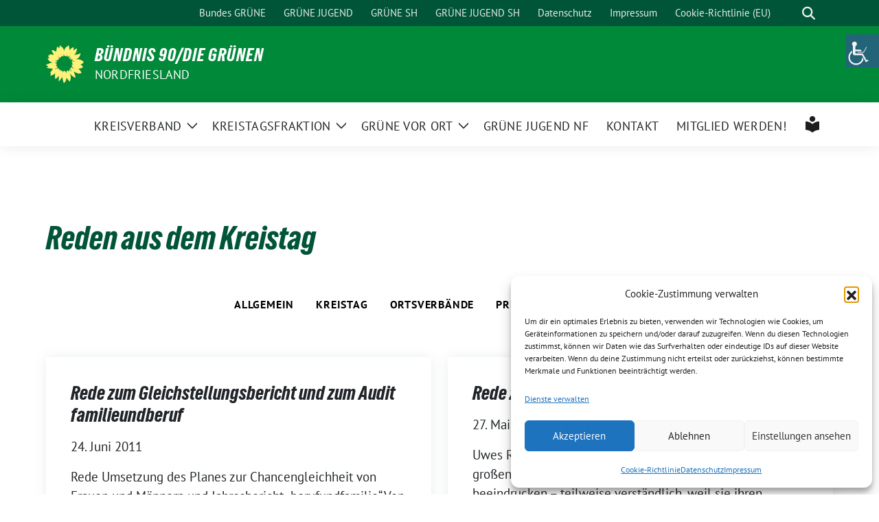

--- FILE ---
content_type: text/html; charset=UTF-8
request_url: https://www.gruene-nf.de/blog/category/kreistag-2/kreistagsreden/page/26/
body_size: 17472
content:
<!doctype html>
<html lang="de" class="theme--default">

<head>
	<meta charset="UTF-8">
	<meta name="viewport" content="width=device-width, initial-scale=1">
	<link rel="profile" href="https://gmpg.org/xfn/11">
	
<!-- Facebook Meta Tags -->
<meta property="og:url" content="https://www.gruene-nf.de/blog/2011/06/24/rede-zum-gleichstellungsbericht-und-zum-audit-familieundberuf/">
<meta property="og:type" content="website">
<meta property="og:title" content="Rede zum Gleichstellungsbericht und zum Audit familieundberuf">
<meta property="og:description" content="Rede Umsetzung des Planes zur Chancengleichheit von Frauen und Männern und Jahresbericht „berufundfamilie“ Von Kerstin Mock-Hofeditz Kreistag 24.6.11 Zwei umfängliche Berichte, ein Thema: Gleichstellung von Mann und Frau, gleiche Chancen [&hellip;]">
<meta property="og:image" content="https://www.gruene-nf.de/wp-content/themes/sunflower/assets/img/sunflower1.jpg">

<!-- Twitter Meta Tags -->
<meta name="twitter:card" content="summary_large_image">
<meta property="twitter:domain" content="https://www.gruene-nf.de">
<meta property="twitter:url" content="https://www.gruene-nf.de/blog/2011/06/24/rede-zum-gleichstellungsbericht-und-zum-audit-familieundberuf/">
<meta name="twitter:title" content="Rede zum Gleichstellungsbericht und zum Audit familieundberuf">
<meta name="twitter:description" content="Rede Umsetzung des Planes zur Chancengleichheit von Frauen und Männern und Jahresbericht „berufundfamilie“ Von Kerstin Mock-Hofeditz Kreistag 24.6.11 Zwei umfängliche Berichte, ein Thema: Gleichstellung von Mann und Frau, gleiche Chancen [&hellip;]">
<meta name="twitter:image" content="https://www.gruene-nf.de/wp-content/themes/sunflower/assets/img/sunflower1.jpg">

	<title>Reden aus dem Kreistag &#8211; Seite 26 &#8211; BÜNDNIS 90/DIE GRÜNEN</title>
<meta name='robots' content='max-image-preview:large' />
	<style>img:is([sizes="auto" i], [sizes^="auto," i]) { contain-intrinsic-size: 3000px 1500px }</style>
	<link rel="alternate" type="application/rss+xml" title="BÜNDNIS 90/DIE GRÜNEN &raquo; Feed" href="https://www.gruene-nf.de/feed/" />
<link rel="alternate" type="application/rss+xml" title="BÜNDNIS 90/DIE GRÜNEN &raquo; Kommentar-Feed" href="https://www.gruene-nf.de/comments/feed/" />
<link rel="alternate" type="application/rss+xml" title="BÜNDNIS 90/DIE GRÜNEN &raquo; Reden aus dem Kreistag Kategorie-Feed" href="https://www.gruene-nf.de/blog/category/kreistag-2/kreistagsreden/feed/" />
<script>
window._wpemojiSettings = {"baseUrl":"https:\/\/s.w.org\/images\/core\/emoji\/16.0.1\/72x72\/","ext":".png","svgUrl":"https:\/\/s.w.org\/images\/core\/emoji\/16.0.1\/svg\/","svgExt":".svg","source":{"concatemoji":"https:\/\/www.gruene-nf.de\/wp-includes\/js\/wp-emoji-release.min.js?ver=6.8.3"}};
/*! This file is auto-generated */
!function(s,n){var o,i,e;function c(e){try{var t={supportTests:e,timestamp:(new Date).valueOf()};sessionStorage.setItem(o,JSON.stringify(t))}catch(e){}}function p(e,t,n){e.clearRect(0,0,e.canvas.width,e.canvas.height),e.fillText(t,0,0);var t=new Uint32Array(e.getImageData(0,0,e.canvas.width,e.canvas.height).data),a=(e.clearRect(0,0,e.canvas.width,e.canvas.height),e.fillText(n,0,0),new Uint32Array(e.getImageData(0,0,e.canvas.width,e.canvas.height).data));return t.every(function(e,t){return e===a[t]})}function u(e,t){e.clearRect(0,0,e.canvas.width,e.canvas.height),e.fillText(t,0,0);for(var n=e.getImageData(16,16,1,1),a=0;a<n.data.length;a++)if(0!==n.data[a])return!1;return!0}function f(e,t,n,a){switch(t){case"flag":return n(e,"\ud83c\udff3\ufe0f\u200d\u26a7\ufe0f","\ud83c\udff3\ufe0f\u200b\u26a7\ufe0f")?!1:!n(e,"\ud83c\udde8\ud83c\uddf6","\ud83c\udde8\u200b\ud83c\uddf6")&&!n(e,"\ud83c\udff4\udb40\udc67\udb40\udc62\udb40\udc65\udb40\udc6e\udb40\udc67\udb40\udc7f","\ud83c\udff4\u200b\udb40\udc67\u200b\udb40\udc62\u200b\udb40\udc65\u200b\udb40\udc6e\u200b\udb40\udc67\u200b\udb40\udc7f");case"emoji":return!a(e,"\ud83e\udedf")}return!1}function g(e,t,n,a){var r="undefined"!=typeof WorkerGlobalScope&&self instanceof WorkerGlobalScope?new OffscreenCanvas(300,150):s.createElement("canvas"),o=r.getContext("2d",{willReadFrequently:!0}),i=(o.textBaseline="top",o.font="600 32px Arial",{});return e.forEach(function(e){i[e]=t(o,e,n,a)}),i}function t(e){var t=s.createElement("script");t.src=e,t.defer=!0,s.head.appendChild(t)}"undefined"!=typeof Promise&&(o="wpEmojiSettingsSupports",i=["flag","emoji"],n.supports={everything:!0,everythingExceptFlag:!0},e=new Promise(function(e){s.addEventListener("DOMContentLoaded",e,{once:!0})}),new Promise(function(t){var n=function(){try{var e=JSON.parse(sessionStorage.getItem(o));if("object"==typeof e&&"number"==typeof e.timestamp&&(new Date).valueOf()<e.timestamp+604800&&"object"==typeof e.supportTests)return e.supportTests}catch(e){}return null}();if(!n){if("undefined"!=typeof Worker&&"undefined"!=typeof OffscreenCanvas&&"undefined"!=typeof URL&&URL.createObjectURL&&"undefined"!=typeof Blob)try{var e="postMessage("+g.toString()+"("+[JSON.stringify(i),f.toString(),p.toString(),u.toString()].join(",")+"));",a=new Blob([e],{type:"text/javascript"}),r=new Worker(URL.createObjectURL(a),{name:"wpTestEmojiSupports"});return void(r.onmessage=function(e){c(n=e.data),r.terminate(),t(n)})}catch(e){}c(n=g(i,f,p,u))}t(n)}).then(function(e){for(var t in e)n.supports[t]=e[t],n.supports.everything=n.supports.everything&&n.supports[t],"flag"!==t&&(n.supports.everythingExceptFlag=n.supports.everythingExceptFlag&&n.supports[t]);n.supports.everythingExceptFlag=n.supports.everythingExceptFlag&&!n.supports.flag,n.DOMReady=!1,n.readyCallback=function(){n.DOMReady=!0}}).then(function(){return e}).then(function(){var e;n.supports.everything||(n.readyCallback(),(e=n.source||{}).concatemoji?t(e.concatemoji):e.wpemoji&&e.twemoji&&(t(e.twemoji),t(e.wpemoji)))}))}((window,document),window._wpemojiSettings);
</script>
<link rel='stylesheet' id='sbi_styles-css' href='https://www.gruene-nf.de/wp-content/plugins/instagram-feed/css/sbi-styles.min.css?ver=6.9.1' media='all' />
<style id='wp-emoji-styles-inline-css'>

	img.wp-smiley, img.emoji {
		display: inline !important;
		border: none !important;
		box-shadow: none !important;
		height: 1em !important;
		width: 1em !important;
		margin: 0 0.07em !important;
		vertical-align: -0.1em !important;
		background: none !important;
		padding: 0 !important;
	}
</style>
<link rel='stylesheet' id='wp-block-library-css' href='https://www.gruene-nf.de/wp-includes/css/dist/block-library/style.min.css?ver=6.8.3' media='all' />
<style id='noptin-email-optin-style-inline-css'>
.wp-block-noptin-email-optin{align-items:center;box-sizing:border-box;display:flex;justify-content:center;min-height:280px;padding:20px;position:relative;text-align:center}.wp-block-noptin-email-optin *{box-sizing:border-box}.wp-block-noptin-email-optin form{width:100%}.wp-block-noptin-email-optin.is-style-noptin-flex .noptin-block-form-footer{align-items:center;display:flex;gap:10px;justify-content:center}.wp-block-noptin-email-optin.is-style-noptin-flex .noptin-block-form-footer .noptin_form_input_email{flex-grow:1;min-width:0}.wp-block-noptin-email-optin.is-style-noptin-flex .noptin-block-form-footer .noptin_form_submit{flex-shrink:1;margin-top:0}:where(.wp-block-noptin-email-optin:not(.is-style-noptin-unstyled) input.noptin_form_input_email){background-color:#fff;border:1px solid #ced4da;border-radius:.25rem;box-shadow:none;color:#495057;padding:.45rem 1.2rem;transition:border-color .15s ease-in-out,box-shadow .15s ease-in-out}:where(.wp-block-noptin-email-optin:not(.is-style-noptin-unstyled) input.noptin_form_input_email:focus){background-color:#fff;border-color:#73b1e9;color:#495057;outline:0}:where(.wp-block-noptin-email-optin:not(.is-style-noptin-unstyled) .noptin_form_submit){background-clip:padding-box;background-color:#1e73be;border:1px solid transparent;border-radius:.25rem;box-shadow:none;color:#fff;font-weight:400;padding:.45rem 1.2rem;transition:color .15s ease-in-out,background-color .15s ease-in-out,border-color .15s ease-in-out,box-shadow .15s ease-in-out}:where(.wp-block-noptin-email-optin:not(.is-style-noptin-unstyled) .noptin_form_submit):focus,:where(.wp-block-noptin-email-optin:not(.is-style-noptin-unstyled) .noptin_form_submit):hover{box-shadow:0 .5rem 1rem rgba(0,0,0,.15)}.wp-block-noptin-email-optin:not(.is-style-noptin-unstyled) .noptin_form_title{font-size:23px;font-weight:700;line-height:1.4125;margin-bottom:10px;margin-top:16px;padding-top:4px}.wp-block-noptin-email-optin:not(.is-style-noptin-unstyled) .noptin_form_description{font-size:16px;line-height:1.3;margin-bottom:10px}.wp-block-noptin-email-optin:not(.is-style-noptin-unstyled) input.noptin_form_input_email{display:block;margin:0;width:100%}.wp-block-noptin-email-optin:not(.is-style-noptin-unstyled) input.noptin_form_input_email::-ms-expand{background-color:transparent;border:0}.wp-block-noptin-email-optin:not(.is-style-noptin-unstyled) .noptin_form_submit{display:block;flex:1 0 0;margin-top:10px;position:relative;text-align:center;text-transform:none;-webkit-user-select:none;-moz-user-select:none;user-select:none;vertical-align:middle;width:100%}.wp-block-noptin-email-optin:not(.is-style-noptin-unstyled) .noptin_form_submit:focus,.wp-block-noptin-email-optin:not(.is-style-noptin-unstyled) .noptin_form_submit:hover{outline:0!important}.noptin-block-form-header:empty{display:none}

</style>
<link rel='stylesheet' id='noptin-form-css' href='https://www.gruene-nf.de/wp-content/plugins/newsletter-optin-box/build/Forms/assets/css/style-form.css?ver=bde59fed1153516aaf60' media='all' />
<link rel='stylesheet' id='svg-flags-core-css-css' href='https://www.gruene-nf.de/wp-content/plugins/svg-flags-lite/assets/flag-icon-css/css/flag-icon.min.css?ver=1649670712' media='all' />
<link rel='stylesheet' id='svg-flags-block-css-css' href='https://www.gruene-nf.de/wp-content/plugins/svg-flags-lite/assets/css/block.styles.css?ver=https://www.gruene-nf.de/wp-content/plugins/svg-flags-lite/assets/css/block.styles.css' media='all' />
<style id='global-styles-inline-css'>
:root{--wp--preset--aspect-ratio--square: 1;--wp--preset--aspect-ratio--4-3: 4/3;--wp--preset--aspect-ratio--3-4: 3/4;--wp--preset--aspect-ratio--3-2: 3/2;--wp--preset--aspect-ratio--2-3: 2/3;--wp--preset--aspect-ratio--16-9: 16/9;--wp--preset--aspect-ratio--9-16: 9/16;--wp--preset--color--black: #000000;--wp--preset--color--cyan-bluish-gray: #abb8c3;--wp--preset--color--white: #ffffff;--wp--preset--color--pale-pink: #f78da7;--wp--preset--color--vivid-red: #cf2e2e;--wp--preset--color--luminous-vivid-orange: #ff6900;--wp--preset--color--luminous-vivid-amber: #fcb900;--wp--preset--color--light-green-cyan: #7bdcb5;--wp--preset--color--vivid-green-cyan: #00d084;--wp--preset--color--pale-cyan-blue: #8ed1fc;--wp--preset--color--vivid-cyan-blue: #0693e3;--wp--preset--color--vivid-purple: #9b51e0;--wp--preset--color--himmel: #0BA1DD;--wp--preset--color--tanne: #005437;--wp--preset--color--klee: #008939;--wp--preset--color--klee-700: #006E2E;--wp--preset--color--grashalm: #8ABD24;--wp--preset--color--sonne: #FFF17A;--wp--preset--color--sand: #F5F1E9;--wp--preset--color--gray: #EFF2ED;--wp--preset--gradient--vivid-cyan-blue-to-vivid-purple: linear-gradient(135deg,rgba(6,147,227,1) 0%,rgb(155,81,224) 100%);--wp--preset--gradient--light-green-cyan-to-vivid-green-cyan: linear-gradient(135deg,rgb(122,220,180) 0%,rgb(0,208,130) 100%);--wp--preset--gradient--luminous-vivid-amber-to-luminous-vivid-orange: linear-gradient(135deg,rgba(252,185,0,1) 0%,rgba(255,105,0,1) 100%);--wp--preset--gradient--luminous-vivid-orange-to-vivid-red: linear-gradient(135deg,rgba(255,105,0,1) 0%,rgb(207,46,46) 100%);--wp--preset--gradient--very-light-gray-to-cyan-bluish-gray: linear-gradient(135deg,rgb(238,238,238) 0%,rgb(169,184,195) 100%);--wp--preset--gradient--cool-to-warm-spectrum: linear-gradient(135deg,rgb(74,234,220) 0%,rgb(151,120,209) 20%,rgb(207,42,186) 40%,rgb(238,44,130) 60%,rgb(251,105,98) 80%,rgb(254,248,76) 100%);--wp--preset--gradient--blush-light-purple: linear-gradient(135deg,rgb(255,206,236) 0%,rgb(152,150,240) 100%);--wp--preset--gradient--blush-bordeaux: linear-gradient(135deg,rgb(254,205,165) 0%,rgb(254,45,45) 50%,rgb(107,0,62) 100%);--wp--preset--gradient--luminous-dusk: linear-gradient(135deg,rgb(255,203,112) 0%,rgb(199,81,192) 50%,rgb(65,88,208) 100%);--wp--preset--gradient--pale-ocean: linear-gradient(135deg,rgb(255,245,203) 0%,rgb(182,227,212) 50%,rgb(51,167,181) 100%);--wp--preset--gradient--electric-grass: linear-gradient(135deg,rgb(202,248,128) 0%,rgb(113,206,126) 100%);--wp--preset--gradient--midnight: linear-gradient(135deg,rgb(2,3,129) 0%,rgb(40,116,252) 100%);--wp--preset--font-size--small: 13px;--wp--preset--font-size--medium: clamp(14px, 0.875rem + ((1vw - 3.2px) * 0.682), 20px);--wp--preset--font-size--large: clamp(22.041px, 1.378rem + ((1vw - 3.2px) * 1.586), 36px);--wp--preset--font-size--x-large: clamp(25.014px, 1.563rem + ((1vw - 3.2px) * 1.93), 42px);--wp--preset--font-family--pt-sans: "PT Sans", sans-serif;--wp--preset--font-family--gruenetypeneue: "GruenType Neue", sans-serif;--wp--preset--spacing--20: 0.44rem;--wp--preset--spacing--30: 0.67rem;--wp--preset--spacing--40: 1rem;--wp--preset--spacing--50: 1.5rem;--wp--preset--spacing--60: 2.25rem;--wp--preset--spacing--70: 3.38rem;--wp--preset--spacing--80: 5.06rem;--wp--preset--shadow--natural: 6px 6px 9px rgba(0, 0, 0, 0.2);--wp--preset--shadow--deep: 12px 12px 50px rgba(0, 0, 0, 0.4);--wp--preset--shadow--sharp: 6px 6px 0px rgba(0, 0, 0, 0.2);--wp--preset--shadow--outlined: 6px 6px 0px -3px rgba(255, 255, 255, 1), 6px 6px rgba(0, 0, 0, 1);--wp--preset--shadow--crisp: 6px 6px 0px rgba(0, 0, 0, 1);}:root { --wp--style--global--content-size: 900px;--wp--style--global--wide-size: 1200px; }:where(body) { margin: 0; }.wp-site-blocks > .alignleft { float: left; margin-right: 2em; }.wp-site-blocks > .alignright { float: right; margin-left: 2em; }.wp-site-blocks > .aligncenter { justify-content: center; margin-left: auto; margin-right: auto; }:where(.is-layout-flex){gap: 0.5em;}:where(.is-layout-grid){gap: 0.5em;}.is-layout-flow > .alignleft{float: left;margin-inline-start: 0;margin-inline-end: 2em;}.is-layout-flow > .alignright{float: right;margin-inline-start: 2em;margin-inline-end: 0;}.is-layout-flow > .aligncenter{margin-left: auto !important;margin-right: auto !important;}.is-layout-constrained > .alignleft{float: left;margin-inline-start: 0;margin-inline-end: 2em;}.is-layout-constrained > .alignright{float: right;margin-inline-start: 2em;margin-inline-end: 0;}.is-layout-constrained > .aligncenter{margin-left: auto !important;margin-right: auto !important;}.is-layout-constrained > :where(:not(.alignleft):not(.alignright):not(.alignfull)){max-width: var(--wp--style--global--content-size);margin-left: auto !important;margin-right: auto !important;}.is-layout-constrained > .alignwide{max-width: var(--wp--style--global--wide-size);}body .is-layout-flex{display: flex;}.is-layout-flex{flex-wrap: wrap;align-items: center;}.is-layout-flex > :is(*, div){margin: 0;}body .is-layout-grid{display: grid;}.is-layout-grid > :is(*, div){margin: 0;}body{font-family: var(--wp--preset--font-family--pt-sans);font-weight: 400;padding-top: 0px;padding-right: 0px;padding-bottom: 0px;padding-left: 0px;}a:where(:not(.wp-element-button)){text-decoration: underline;}h1{color: var(--wp--preset--color--tanne);font-family: var(--wp--preset--font-family--gruenetypeneue);font-weight: 400;}h2{font-family: var(--wp--preset--font-family--gruenetypeneue);font-weight: 400;}:root :where(.wp-element-button, .wp-block-button__link){background-color: #32373c;border-width: 0;color: #fff;font-family: inherit;font-size: inherit;line-height: inherit;padding: calc(0.667em + 2px) calc(1.333em + 2px);text-decoration: none;}.has-black-color{color: var(--wp--preset--color--black) !important;}.has-cyan-bluish-gray-color{color: var(--wp--preset--color--cyan-bluish-gray) !important;}.has-white-color{color: var(--wp--preset--color--white) !important;}.has-pale-pink-color{color: var(--wp--preset--color--pale-pink) !important;}.has-vivid-red-color{color: var(--wp--preset--color--vivid-red) !important;}.has-luminous-vivid-orange-color{color: var(--wp--preset--color--luminous-vivid-orange) !important;}.has-luminous-vivid-amber-color{color: var(--wp--preset--color--luminous-vivid-amber) !important;}.has-light-green-cyan-color{color: var(--wp--preset--color--light-green-cyan) !important;}.has-vivid-green-cyan-color{color: var(--wp--preset--color--vivid-green-cyan) !important;}.has-pale-cyan-blue-color{color: var(--wp--preset--color--pale-cyan-blue) !important;}.has-vivid-cyan-blue-color{color: var(--wp--preset--color--vivid-cyan-blue) !important;}.has-vivid-purple-color{color: var(--wp--preset--color--vivid-purple) !important;}.has-himmel-color{color: var(--wp--preset--color--himmel) !important;}.has-tanne-color{color: var(--wp--preset--color--tanne) !important;}.has-klee-color{color: var(--wp--preset--color--klee) !important;}.has-klee-700-color{color: var(--wp--preset--color--klee-700) !important;}.has-grashalm-color{color: var(--wp--preset--color--grashalm) !important;}.has-sonne-color{color: var(--wp--preset--color--sonne) !important;}.has-sand-color{color: var(--wp--preset--color--sand) !important;}.has-gray-color{color: var(--wp--preset--color--gray) !important;}.has-black-background-color{background-color: var(--wp--preset--color--black) !important;}.has-cyan-bluish-gray-background-color{background-color: var(--wp--preset--color--cyan-bluish-gray) !important;}.has-white-background-color{background-color: var(--wp--preset--color--white) !important;}.has-pale-pink-background-color{background-color: var(--wp--preset--color--pale-pink) !important;}.has-vivid-red-background-color{background-color: var(--wp--preset--color--vivid-red) !important;}.has-luminous-vivid-orange-background-color{background-color: var(--wp--preset--color--luminous-vivid-orange) !important;}.has-luminous-vivid-amber-background-color{background-color: var(--wp--preset--color--luminous-vivid-amber) !important;}.has-light-green-cyan-background-color{background-color: var(--wp--preset--color--light-green-cyan) !important;}.has-vivid-green-cyan-background-color{background-color: var(--wp--preset--color--vivid-green-cyan) !important;}.has-pale-cyan-blue-background-color{background-color: var(--wp--preset--color--pale-cyan-blue) !important;}.has-vivid-cyan-blue-background-color{background-color: var(--wp--preset--color--vivid-cyan-blue) !important;}.has-vivid-purple-background-color{background-color: var(--wp--preset--color--vivid-purple) !important;}.has-himmel-background-color{background-color: var(--wp--preset--color--himmel) !important;}.has-tanne-background-color{background-color: var(--wp--preset--color--tanne) !important;}.has-klee-background-color{background-color: var(--wp--preset--color--klee) !important;}.has-klee-700-background-color{background-color: var(--wp--preset--color--klee-700) !important;}.has-grashalm-background-color{background-color: var(--wp--preset--color--grashalm) !important;}.has-sonne-background-color{background-color: var(--wp--preset--color--sonne) !important;}.has-sand-background-color{background-color: var(--wp--preset--color--sand) !important;}.has-gray-background-color{background-color: var(--wp--preset--color--gray) !important;}.has-black-border-color{border-color: var(--wp--preset--color--black) !important;}.has-cyan-bluish-gray-border-color{border-color: var(--wp--preset--color--cyan-bluish-gray) !important;}.has-white-border-color{border-color: var(--wp--preset--color--white) !important;}.has-pale-pink-border-color{border-color: var(--wp--preset--color--pale-pink) !important;}.has-vivid-red-border-color{border-color: var(--wp--preset--color--vivid-red) !important;}.has-luminous-vivid-orange-border-color{border-color: var(--wp--preset--color--luminous-vivid-orange) !important;}.has-luminous-vivid-amber-border-color{border-color: var(--wp--preset--color--luminous-vivid-amber) !important;}.has-light-green-cyan-border-color{border-color: var(--wp--preset--color--light-green-cyan) !important;}.has-vivid-green-cyan-border-color{border-color: var(--wp--preset--color--vivid-green-cyan) !important;}.has-pale-cyan-blue-border-color{border-color: var(--wp--preset--color--pale-cyan-blue) !important;}.has-vivid-cyan-blue-border-color{border-color: var(--wp--preset--color--vivid-cyan-blue) !important;}.has-vivid-purple-border-color{border-color: var(--wp--preset--color--vivid-purple) !important;}.has-himmel-border-color{border-color: var(--wp--preset--color--himmel) !important;}.has-tanne-border-color{border-color: var(--wp--preset--color--tanne) !important;}.has-klee-border-color{border-color: var(--wp--preset--color--klee) !important;}.has-klee-700-border-color{border-color: var(--wp--preset--color--klee-700) !important;}.has-grashalm-border-color{border-color: var(--wp--preset--color--grashalm) !important;}.has-sonne-border-color{border-color: var(--wp--preset--color--sonne) !important;}.has-sand-border-color{border-color: var(--wp--preset--color--sand) !important;}.has-gray-border-color{border-color: var(--wp--preset--color--gray) !important;}.has-vivid-cyan-blue-to-vivid-purple-gradient-background{background: var(--wp--preset--gradient--vivid-cyan-blue-to-vivid-purple) !important;}.has-light-green-cyan-to-vivid-green-cyan-gradient-background{background: var(--wp--preset--gradient--light-green-cyan-to-vivid-green-cyan) !important;}.has-luminous-vivid-amber-to-luminous-vivid-orange-gradient-background{background: var(--wp--preset--gradient--luminous-vivid-amber-to-luminous-vivid-orange) !important;}.has-luminous-vivid-orange-to-vivid-red-gradient-background{background: var(--wp--preset--gradient--luminous-vivid-orange-to-vivid-red) !important;}.has-very-light-gray-to-cyan-bluish-gray-gradient-background{background: var(--wp--preset--gradient--very-light-gray-to-cyan-bluish-gray) !important;}.has-cool-to-warm-spectrum-gradient-background{background: var(--wp--preset--gradient--cool-to-warm-spectrum) !important;}.has-blush-light-purple-gradient-background{background: var(--wp--preset--gradient--blush-light-purple) !important;}.has-blush-bordeaux-gradient-background{background: var(--wp--preset--gradient--blush-bordeaux) !important;}.has-luminous-dusk-gradient-background{background: var(--wp--preset--gradient--luminous-dusk) !important;}.has-pale-ocean-gradient-background{background: var(--wp--preset--gradient--pale-ocean) !important;}.has-electric-grass-gradient-background{background: var(--wp--preset--gradient--electric-grass) !important;}.has-midnight-gradient-background{background: var(--wp--preset--gradient--midnight) !important;}.has-small-font-size{font-size: var(--wp--preset--font-size--small) !important;}.has-medium-font-size{font-size: var(--wp--preset--font-size--medium) !important;}.has-large-font-size{font-size: var(--wp--preset--font-size--large) !important;}.has-x-large-font-size{font-size: var(--wp--preset--font-size--x-large) !important;}.has-pt-sans-font-family{font-family: var(--wp--preset--font-family--pt-sans) !important;}.has-gruenetypeneue-font-family{font-family: var(--wp--preset--font-family--gruenetypeneue) !important;}
:root :where(.wp-block-button .wp-block-button__link){background-color: var(--wp--preset--color--klee);color: var(--wp--preset--color--white);}
:where(.wp-block-post-template.is-layout-flex){gap: 1.25em;}:where(.wp-block-post-template.is-layout-grid){gap: 1.25em;}
:where(.wp-block-columns.is-layout-flex){gap: 2em;}:where(.wp-block-columns.is-layout-grid){gap: 2em;}
:root :where(.wp-block-pullquote){font-size: clamp(0.984em, 0.984rem + ((1vw - 0.2em) * 0.938), 1.5em);line-height: 1.6;}
:root :where(.wp-block-heading){font-weight: 400;}
</style>
<link rel='stylesheet' id='wpah-front-styles-css' href='https://www.gruene-nf.de/wp-content/plugins/wp-accessibility-helper/assets/css/wp-accessibility-helper.min.css?ver=0.5.9.4' media='all' />
<link rel='stylesheet' id='svg-flags-plugin-css-css' href='https://www.gruene-nf.de/wp-content/plugins/svg-flags-lite/assets/css/frontend.css?ver=1649670712' media='all' />
<link rel='stylesheet' id='cmplz-general-css' href='https://www.gruene-nf.de/wp-content/plugins/complianz-gdpr/assets/css/cookieblocker.min.css?ver=1766005696' media='all' />
<link rel='stylesheet' id='sunflower-style-css' href='https://www.gruene-nf.de/wp-content/themes/sunflower/style.css?ver=2.2.14' media='all' />
<link rel='stylesheet' id='child-style-css' href='https://www.gruene-nf.de/wp-content/themes/sunflower-child/style.css?ver=1.0.1' media='all' />
<link rel='stylesheet' id='lightbox-css' href='https://www.gruene-nf.de/wp-content/themes/sunflower/assets/vndr/lightbox2/dist/css/lightbox.min.css?ver=4.3.0' media='all' />
<link rel='stylesheet' id='newsletter-css' href='https://www.gruene-nf.de/wp-content/plugins/newsletter/style.css?ver=8.9.3' media='all' />
<!--n2css--><!--n2js--><script src="https://www.gruene-nf.de/wp-includes/js/jquery/jquery.min.js?ver=3.7.1" id="jquery-core-js"></script>
<script src="https://www.gruene-nf.de/wp-includes/js/jquery/jquery-migrate.min.js?ver=3.4.1" id="jquery-migrate-js"></script>
<link rel="https://api.w.org/" href="https://www.gruene-nf.de/wp-json/" /><link rel="alternate" title="JSON" type="application/json" href="https://www.gruene-nf.de/wp-json/wp/v2/categories/15" /><link rel="EditURI" type="application/rsd+xml" title="RSD" href="https://www.gruene-nf.de/xmlrpc.php?rsd" />
			<style>.cmplz-hidden {
					display: none !important;
				}</style><style class='wp-fonts-local'>
@font-face{font-family:"PT Sans";font-style:normal;font-weight:400;font-display:fallback;src:url('https://www.gruene-nf.de/wp-content/themes/sunflower/assets/fonts/pt-sans-v17-latin_latin-ext-regular.woff2') format('woff2'), url('https://www.gruene-nf.de/wp-content/themes/sunflower/assets/fonts/pt-sans-v17-latin_latin-ext-regular.ttf') format('truetype');font-stretch:normal;}
@font-face{font-family:"PT Sans";font-style:italic;font-weight:400;font-display:fallback;src:url('https://www.gruene-nf.de/wp-content/themes/sunflower/assets/fonts/pt-sans-v17-latin_latin-ext-italic.woff2') format('woff2'), url('https://www.gruene-nf.de/wp-content/themes/sunflower/assets/fonts/pt-sans-v17-latin_latin-ext-italic.ttf') format('truetype');font-stretch:normal;}
@font-face{font-family:"PT Sans";font-style:normal;font-weight:700;font-display:fallback;src:url('https://www.gruene-nf.de/wp-content/themes/sunflower/assets/fonts/pt-sans-v17-latin_latin-ext-700.woff2') format('woff2'), url('https://www.gruene-nf.de/wp-content/themes/sunflower/assets/fonts/pt-sans-v17-latin_latin-ext-700.ttf') format('truetype');font-stretch:normal;}
@font-face{font-family:"PT Sans";font-style:italic;font-weight:700;font-display:fallback;src:url('https://www.gruene-nf.de/wp-content/themes/sunflower/assets/fonts/pt-sans-v17-latin_latin-ext-700italic.woff2') format('woff2'), url('https://www.gruene-nf.de/wp-content/themes/sunflower/assets/fonts/pt-sans-v17-latin_latin-ext-700italic.ttf') format('truetype');font-stretch:normal;}
@font-face{font-family:"GruenType Neue";font-style:normal;font-weight:400;font-display:block;src:url('https://www.gruene-nf.de/wp-content/themes/sunflower/assets/fonts/GrueneTypeNeue-Regular.woff2') format('woff2'), url('https://www.gruene-nf.de/wp-content/themes/sunflower/assets/fonts/GrueneTypeNeue-Regular.woff') format('woff');font-stretch:normal;}
</style>
<link rel="icon" href="https://www.gruene-nf.de/wp-content/uploads/2024/05/cropped-sonnenblume-rgb-gelb-32x32.png" sizes="32x32" />
<link rel="icon" href="https://www.gruene-nf.de/wp-content/uploads/2024/05/cropped-sonnenblume-rgb-gelb-192x192.png" sizes="192x192" />
<link rel="apple-touch-icon" href="https://www.gruene-nf.de/wp-content/uploads/2024/05/cropped-sonnenblume-rgb-gelb-180x180.png" />
<meta name="msapplication-TileImage" content="https://www.gruene-nf.de/wp-content/uploads/2024/05/cropped-sonnenblume-rgb-gelb-270x270.png" />
		<style id="wp-custom-css">
			/* Versteckt den Text "Leichte Sprache" */
.menu-item a[href*="leichte-sprache"] {
  text-indent: -9999px;
  position: relative;
  display: inline-block;
  width: 24px; /* oder je nach Icon-Größe anpassen */
  height: 24px;
  overflow: hidden;
}

/* Fügt das Icon als Hintergrundbild ein */
.menu-item a[href*="leichte-sprache"] {
  content: "";
  position: relative;
  top: 0;
  left: 0;
  width: 24px;
  height: 24px;
  background-image: url('https://www.gruene-nf.de/wp-content/uploads/2025/04/icon-leichte-sprache-klein.png'); /* Pfad zum Icon */
  background-size: contain;
  background-repeat: no-repeat;
  background-position: center;
}		</style>
		</head>

<body data-cmplz=2 class="archive paged category category-kreistagsreden category-15 wp-embed-responsive paged-26 category-paged-26 wp-theme-sunflower wp-child-theme-sunflower-child chrome osx wp-accessibility-helper accessibility-contrast_mode_on wah_fstype_rem accessibility-location-right noptin hfeed">
		<div id="page" class="site">
		<a class="skip-link screen-reader-text" href="#primary">Weiter zum Inhalt</a>

		<header id="masthead" class="site-header">

		<nav class="navbar navbar-top d-none d-lg-block navbar-expand-lg navbar-dark p-0 topmenu">
			<div class="container">
				<button class="navbar-toggler" type="button" data-bs-toggle="collapse" data-bs-target="#topmenu-container" aria-controls="topmenu-container" aria-expanded="false" aria-label="Toggle navigation">
					<span class="navbar-toggler-icon"></span>
				</button>
				<div class="collapse navbar-collapse justify-content-between" id="topmenu-container">
					<div class="social-media-profiles d-none d-md-flex"></div>						<div class="d-flex">
							<ul id="topmenu" class="navbar-nav small" itemscope itemtype="http://www.schema.org/SiteNavigationElement"><li  id="menu-item-3026" class="menu-item menu-item-type-custom menu-item-object-custom menu-item-3026 nav-item"><a itemprop="url" href="https://www.gruene.de/" class="nav-link"><span itemprop="name">Bundes GRÜNE</span></a></li>
<li  id="menu-item-3029" class="menu-item menu-item-type-custom menu-item-object-custom menu-item-3029 nav-item"><a itemprop="url" href="https://gruene-jugend.de/" class="nav-link"><span itemprop="name">GRÜNE JUGEND</span></a></li>
<li  id="menu-item-3027" class="menu-item menu-item-type-custom menu-item-object-custom menu-item-3027 nav-item"><a itemprop="url" href="https://sh-gruene.de/" class="nav-link"><span itemprop="name">GRÜNE SH</span></a></li>
<li  id="menu-item-3028" class="menu-item menu-item-type-custom menu-item-object-custom menu-item-3028 nav-item"><a itemprop="url" href="https://gruenejugend-sh.de/" class="nav-link"><span itemprop="name">GRÜNE JUGEND SH</span></a></li>
<li  id="menu-item-3101" class="menu-item menu-item-type-post_type menu-item-object-page menu-item-privacy-policy menu-item-3101 nav-item"><a itemprop="url" href="https://www.gruene-nf.de/datenschutz/" class="nav-link"><span itemprop="name">Datenschutz</span></a></li>
<li  id="menu-item-3102" class="menu-item menu-item-type-post_type menu-item-object-page menu-item-3102 nav-item"><a itemprop="url" href="https://www.gruene-nf.de/impressum/" class="nav-link"><span itemprop="name">Impressum</span></a></li>
<li  id="menu-item-6195" class="menu-item menu-item-type-post_type menu-item-object-page menu-item-6195 nav-item"><a itemprop="url" href="https://www.gruene-nf.de/cookie-richtlinie-eu/" class="nav-link"><span itemprop="name">Cookie-Richtlinie (EU)</span></a></li>
</ul>							<form class="form-inline my-2 my-md-0 search d-flex" action="https://www.gruene-nf.de">
								<label for="topbar-search" class="visually-hidden">Suche</label>
								<input id="topbar-search" class="form-control form-control-sm topbar-search-q" name="s" type="text" placeholder="Suche" aria-label="Suche"
									value=""
								>
								<input type="submit" class="d-none" value="Suche" aria-label="Suche">
							</form>
							<button class="show-search me-3" title="zeige Suche" aria-label="zeige Suche">
								<i class="fas fa-search"></i>
							</button>
						</div>
				</div>
			</div>
		</nav>

		<div class="container-fluid bloginfo bg-primary">
			<div class="container d-flex align-items-center">
				<div class="img-container
				sunflower-logo				">
					<a href="https://www.gruene-nf.de" rel="home" aria-current="page" title="BÜNDNIS 90/DIE GRÜNEN"><img src="https://www.gruene-nf.de/wp-content/themes/sunflower/assets/img/sunflower.svg" class="" alt="Logo"></a>				</div>
				<div>
					<a href="https://www.gruene-nf.de" class="d-block h5 text-white bloginfo-name no-link">
						BÜNDNIS 90/DIE GRÜNEN					</a>
					<a href="https://www.gruene-nf.de" class="d-block text-white mb-0 bloginfo-description no-link">Nordfriesland</a>				</div>
			</div>
		</div>

</header><!-- #masthead -->

		<div id="navbar-sticky-detector"></div>
	<nav class="navbar navbar-main navbar-expand-lg navbar-light bg-white">
		<div class="container">
			<a class="navbar-brand" href="https://www.gruene-nf.de"><img src="https://www.gruene-nf.de/wp-content/themes/sunflower/assets/img/sunflower.svg" class="sunflower-logo" alt="Sonnenblume - Logo" title="BÜNDNIS 90/DIE GRÜNEN"></a>			
			

			<button class="navbar-toggler collapsed" type="button" data-bs-toggle="collapse" data-bs-target="#mainmenu-container" aria-controls="mainmenu" aria-expanded="false" aria-label="Toggle navigation">
				<i class="fas fa-times close"></i>
				<i class="fas fa-bars open"></i>
			</button>

			<div class="collapse navbar-collapse" id="mainmenu-container">
				<ul id="mainmenu" class="navbar-nav mr-auto" itemscope itemtype="http://www.schema.org/SiteNavigationElement"><li  id="menu-item-3103" class="menu-item menu-item-type-post_type menu-item-object-page menu-item-has-children dropdown menu-item-3103 nav-item"><a href="https://www.gruene-nf.de/kreisverband/" data-toggle="dropdown" aria-expanded="false" class="dropdown-toggle nav-link" id="menu-item-dropdown-3103"><span itemprop="name">Kreisverband</span></a>
					<button class="toggle submenu-expand submenu-opener" data-toggle-target="dropdown" data-bs-toggle="dropdown" aria-expanded="false">
						<span class="screen-reader-text">Zeige Untermenü</span>
					</button>
<div class="dropdown-menu dropdown-menu-level-0"><ul aria-labelledby="menu-item-dropdown-3103">
	<li  id="menu-item-3030" class="menu-item menu-item-type-taxonomy menu-item-object-category menu-item-has-children dropdown menu-item-3030 nav-item"><a itemprop="url" href="https://www.gruene-nf.de/blog/category/allgemein/" class="dropdown-item"><span itemprop="name">Aktuelles</span></a>
	<div class="dropdown-submenu dropdown-menu-level-1"><ul aria-labelledby="menu-item-dropdown-3103">
		<li  id="menu-item-9327" class="menu-item menu-item-type-post_type menu-item-object-page menu-item-9327 nav-item"><a itemprop="url" href="https://www.gruene-nf.de/projekt-gruenes-lebensband-schleswig-holstein/" class="dropdown-item"><span itemprop="name">Projekt Grünes Lebensband Schleswig-Holstein</span></a></li>
	</ul></div>
</li>
	<li  id="menu-item-3100" class="menu-item menu-item-type-post_type menu-item-object-page menu-item-3100 nav-item"><a itemprop="url" href="https://www.gruene-nf.de/kreisverband/" class="dropdown-item"><span itemprop="name">Kreisverband / Kreisvorstand</span></a></li>
	<li  id="menu-item-7196" class="menu-item menu-item-type-post_type menu-item-object-page menu-item-7196 nav-item"><a itemprop="url" href="https://www.gruene-nf.de/unsere-abgeordneten-fuer-nordfriesland/" class="dropdown-item"><span itemprop="name">Abgeordnete</span></a></li>
	<li  id="menu-item-5910" class="menu-item menu-item-type-post_type_archive menu-item-object-sunflower_event menu-item-5910 nav-item"><a itemprop="url" href="https://www.gruene-nf.de/blog/termine/" class="dropdown-item"><span itemprop="name">Termine</span></a></li>
	<li  id="menu-item-3104" class="menu-item menu-item-type-post_type menu-item-object-page menu-item-3104 nav-item"><a itemprop="url" href="https://www.gruene-nf.de/unser-buero/" class="dropdown-item"><span itemprop="name">Unser Büro</span></a></li>
	<li  id="menu-item-4419" class="menu-item menu-item-type-post_type menu-item-object-page menu-item-4419 nav-item"><a itemprop="url" href="https://www.gruene-nf.de/newsletter/" class="dropdown-item"><span itemprop="name">Newsletter</span></a></li>
	<li  id="menu-item-6492" class="menu-item menu-item-type-post_type menu-item-object-page menu-item-6492 nav-item"><a itemprop="url" href="https://www.gruene-nf.de/politische-bildung/" class="dropdown-item"><span itemprop="name">Politische Bildung</span></a></li>
	<li  id="menu-item-3105" class="menu-item menu-item-type-post_type menu-item-object-page menu-item-3105 nav-item"><a itemprop="url" href="https://www.gruene-nf.de/presse/" class="dropdown-item"><span itemprop="name">Presseportal</span></a></li>
	<li  id="menu-item-3106" class="menu-item menu-item-type-post_type menu-item-object-page menu-item-3106 nav-item"><a itemprop="url" href="https://www.gruene-nf.de/kreisverband/satzung/" class="dropdown-item"><span itemprop="name">Satzung und Beitrags- &amp; Kassenordnung</span></a></li>
	<li  id="menu-item-3115" class="menu-item menu-item-type-post_type menu-item-object-page menu-item-3115 nav-item"><a itemprop="url" href="https://www.gruene-nf.de/kreisverband/wahlarchiv/" class="dropdown-item"><span itemprop="name">Wahlarchiv</span></a></li>
</ul></div>
</li>
<li  id="menu-item-3118" class="menu-item menu-item-type-post_type menu-item-object-page current-menu-ancestor current-menu-parent current_page_parent current_page_ancestor menu-item-has-children dropdown active menu-item-3118 nav-item"><a href="https://www.gruene-nf.de/kreistagsfraktion/" data-toggle="dropdown" aria-expanded="false" class="dropdown-toggle nav-link" id="menu-item-dropdown-3118"><span itemprop="name">Kreistagsfraktion</span></a>
					<button class="toggle submenu-expand submenu-opener" data-toggle-target="dropdown" data-bs-toggle="dropdown" aria-expanded="false">
						<span class="screen-reader-text">Zeige Untermenü</span>
					</button>
<div class="dropdown-menu dropdown-menu-level-0"><ul aria-labelledby="menu-item-dropdown-3118">
	<li  id="menu-item-3113" class="menu-item menu-item-type-post_type menu-item-object-page menu-item-3113 nav-item"><a itemprop="url" href="https://www.gruene-nf.de/kreistagsfraktion/" class="dropdown-item"><span itemprop="name">Kreistagsfraktion</span></a></li>
	<li  id="menu-item-3318" class="menu-item menu-item-type-post_type menu-item-object-page menu-item-3318 nav-item"><a itemprop="url" href="https://www.gruene-nf.de/kreistag/" class="dropdown-item"><span itemprop="name">Kreistag</span></a></li>
	<li  id="menu-item-3087" class="menu-item menu-item-type-taxonomy menu-item-object-category menu-item-3087 nav-item"><a itemprop="url" href="https://www.gruene-nf.de/blog/category/kreistag-2/antraege/" class="dropdown-item"><span itemprop="name">Anträge aus dem Kreistag</span></a></li>
	<li  id="menu-item-3088" class="menu-item menu-item-type-taxonomy menu-item-object-category current-menu-item active menu-item-3088 nav-item"><a itemprop="url" href="https://www.gruene-nf.de/blog/category/kreistag-2/kreistagsreden/" class="dropdown-item" aria-current="page"><span itemprop="name">Reden aus dem Kreistag</span></a></li>
</ul></div>
</li>
<li  id="menu-item-3117" class="menu-item menu-item-type-post_type menu-item-object-page menu-item-has-children dropdown menu-item-3117 nav-item"><a href="https://www.gruene-nf.de/gruene-vor-ort/" data-toggle="dropdown" aria-expanded="false" class="dropdown-toggle nav-link" id="menu-item-dropdown-3117"><span itemprop="name">Grüne vor Ort</span></a>
					<button class="toggle submenu-expand submenu-opener" data-toggle-target="dropdown" data-bs-toggle="dropdown" aria-expanded="false">
						<span class="screen-reader-text">Zeige Untermenü</span>
					</button>
<div class="dropdown-menu dropdown-menu-level-0"><ul aria-labelledby="menu-item-dropdown-3117">
	<li  id="menu-item-6421" class="menu-item menu-item-type-custom menu-item-object-custom menu-item-6421 nav-item"><a itemprop="url" href="https://www.gruene-nf.de/eiderstedt/" class="dropdown-item"><span itemprop="name">Eiderstedt</span></a></li>
	<li  id="menu-item-3083" class="menu-item menu-item-type-custom menu-item-object-custom menu-item-3083 nav-item"><a itemprop="url" href="https://gruene-foehr-amrum.de/" class="dropdown-item"><span itemprop="name">Föhr &#038; Amrum</span></a></li>
	<li  id="menu-item-6198" class="menu-item menu-item-type-custom menu-item-object-custom menu-item-6198 nav-item"><a itemprop="url" href="https://www.gruene-nf.de/friedrichstadt/" class="dropdown-item"><span itemprop="name">Friedrichstadt</span></a></li>
	<li  id="menu-item-6286" class="menu-item menu-item-type-custom menu-item-object-custom menu-item-6286 nav-item"><a itemprop="url" href="https://www.gruene-nf.de/husum/" class="dropdown-item"><span itemprop="name">Husum</span></a></li>
	<li  id="menu-item-6287" class="menu-item menu-item-type-custom menu-item-object-custom menu-item-6287 nav-item"><a itemprop="url" href="https://www.gruene-nf.de/nf-mitte/" class="dropdown-item"><span itemprop="name">Nordfriesland Mitte</span></a></li>
	<li  id="menu-item-3084" class="menu-item menu-item-type-custom menu-item-object-custom menu-item-3084 nav-item"><a itemprop="url" href="https://gruene-nordstrand.de" class="dropdown-item"><span itemprop="name">Nordstrand</span></a></li>
	<li  id="menu-item-6290" class="menu-item menu-item-type-custom menu-item-object-custom menu-item-6290 nav-item"><a itemprop="url" href="https://www.gruene-nf.de/pellworm/" class="dropdown-item"><span itemprop="name">Pellworm</span></a></li>
	<li  id="menu-item-3085" class="menu-item menu-item-type-custom menu-item-object-custom menu-item-3085 nav-item"><a itemprop="url" href="https://www.gruene-spo.de/" class="dropdown-item"><span itemprop="name">St. Peter Ording</span></a></li>
	<li  id="menu-item-6204" class="menu-item menu-item-type-custom menu-item-object-custom menu-item-6204 nav-item"><a itemprop="url" href="https://www.gruene-nf.de/suedtondern" class="dropdown-item"><span itemprop="name">Südtondern</span></a></li>
	<li  id="menu-item-6482" class="menu-item menu-item-type-custom menu-item-object-custom menu-item-6482 nav-item"><a itemprop="url" href="https://www.gruene-nf.de/sylt" class="dropdown-item"><span itemprop="name">Sylt</span></a></li>
</ul></div>
</li>
<li  id="menu-item-3111" class="menu-item menu-item-type-post_type menu-item-object-page menu-item-3111 nav-item"><a itemprop="url" href="https://www.gruene-nf.de/gruene-jugend-nordfriesland/" class="nav-link"><span itemprop="name">Grüne Jugend NF</span></a></li>
<li  id="menu-item-3116" class="menu-item menu-item-type-post_type menu-item-object-page menu-item-3116 nav-item"><a itemprop="url" href="https://www.gruene-nf.de/kontakt/" class="nav-link"><span itemprop="name">Kontakt</span></a></li>
<li  id="menu-item-4516" class="menu-item menu-item-type-custom menu-item-object-custom menu-item-4516 nav-item"><a itemprop="url" href="https://www.gruene.de/mitglied-werden" class="nav-link"><span itemprop="name">Mitglied werden!</span></a></li>
<li  id="menu-item-9037" class="menu-item menu-item-type-post_type menu-item-object-page menu-item-9037 nav-item"><a itemprop="url" href="https://www.gruene-nf.de/leichte-sprache/" class="nav-link"><span itemprop="name">Leichte Sprache</span></a></li>
</ul>
				<form class="form-inline my-2 mb-2 search d-block d-lg-none" action="https://www.gruene-nf.de">
					<input class="form-control form-control-sm topbar-search-q" name="s" type="text" placeholder="Suche" aria-label="Suche"
						value=""
					>
					<input type="submit" class="d-none" value="Suche" aria-label="Suche">

				</form>
			</div>
		</div>
	</nav>
	<div id="content" class="container">
		<div class="row">
			<div class="col-12">
				<main id="primary" class="site-main archive">
					
						<header class="page-header">
						<h1 class="page-title">Reden aus dem Kreistag</h1>						</header><!-- .page-header -->

						<div class="filter-button-group mb-5 text-center sunflower-categories"><ul class="wp-block-categories-list wp-block-categories">	<li class="cat-item cat-item-1"><a href="https://www.gruene-nf.de/blog/category/allgemein/">Allgemein</a>
</li>
	<li class="cat-item cat-item-2 current-cat-parent current-cat-ancestor"><a href="https://www.gruene-nf.de/blog/category/kreistag-2/">Kreistag</a>
</li>
	<li class="cat-item cat-item-3"><a href="https://www.gruene-nf.de/blog/category/ov/">Ortsverbände</a>
</li>
	<li class="cat-item cat-item-14"><a href="https://www.gruene-nf.de/blog/category/presse/">Pressemeldungen</a>
</li>
	<li class="cat-item cat-item-16"><a href="https://www.gruene-nf.de/blog/category/wahlen/">Wahlen</a>
</li>
</ul></div>
						<div class="archive-loop row" data-masonry='{"percentPosition": true }'>
								<div class="col-md-6">
<article id="post-1467" class="bg-white mb-4 has-shadow post-1467 post type-post status-publish format-standard hentry category-kreistagsreden">
	<div class="">
				<div class="p-45">
			<header class="entry-header mb-2">
								<h2 class="card-title h4 mb-3"><a href="https://www.gruene-nf.de/blog/2011/06/24/rede-zum-gleichstellungsbericht-und-zum-audit-familieundberuf/" rel="bookmark">Rede zum Gleichstellungsbericht und zum Audit familieundberuf</a></h2>					<div class="entry-meta mb-3">
						<span class="posted-on"><time class="entry-date published updated" datetime="2011-06-24T14:28:00+02:00">24. Juni 2011</time></span>					</div><!-- .entry-meta -->
								</header><!-- .entry-header -->

			<div class="entry-content">
				<a href="https://www.gruene-nf.de/blog/2011/06/24/rede-zum-gleichstellungsbericht-und-zum-audit-familieundberuf/" rel="bookmark">
				<p>Rede Umsetzung des Planes zur Chancengleichheit von Frauen und Männern und Jahresbericht „berufundfamilie“ Von Kerstin Mock-Hofeditz Kreistag 24.6.11 Zwei umfängliche Berichte, ein Thema: Gleichstellung von Mann und Frau, gleiche Chancen [&hellip;]</p>
				</a>
			</div><!-- .entry-content -->

			<footer class="entry-footer">
							<div class="d-flex mt-2 mb-2">
								<div>
		<span class="cat-links small"><a href="https://www.gruene-nf.de/blog/category/kreistag-2/kreistagsreden/" rel="category tag">Reden aus dem Kreistag</a></span>
				</div>
			</div>
		
				<div class="d-flex flex-row-reverse">
					<a href="https://www.gruene-nf.de/blog/2011/06/24/rede-zum-gleichstellungsbericht-und-zum-audit-familieundberuf/" rel="bookmark" class="continue-reading">
					weiterlesen				</a>
				</div>
			</footer><!-- .entry-footer -->
		</div>
	</div>
</article><!-- #post-1467 -->
</div><div class="col-md-6">
<article id="post-1473" class="bg-white mb-4 has-shadow post-1473 post type-post status-publish format-standard hentry category-kreistagsreden">
	<div class="">
				<div class="p-45">
			<header class="entry-header mb-2">
								<h2 class="card-title h4 mb-3"><a href="https://www.gruene-nf.de/blog/2011/05/27/rede-zum-stromanbieterwechsel/" rel="bookmark">Rede zum Stromanbieterwechsel</a></h2>					<div class="entry-meta mb-3">
						<span class="posted-on"><time class="entry-date published updated" datetime="2011-05-27T14:30:00+02:00">27. Mai 2011</time></span>					</div><!-- .entry-meta -->
								</header><!-- .entry-header -->

			<div class="entry-content">
				<a href="https://www.gruene-nf.de/blog/2011/05/27/rede-zum-stromanbieterwechsel/" rel="bookmark">
				<p>Uwes Rede zum Stromanbieterwechsel (KT 27.5.11) Die großen Energiekonzerne lassen sich nur von 2 Dingen beeindrucken &#8211; teilweise verständlich, weil sie ihren Aktionären verpflichtet sind &#8211; und das sind: 1. [&hellip;]</p>
				</a>
			</div><!-- .entry-content -->

			<footer class="entry-footer">
							<div class="d-flex mt-2 mb-2">
								<div>
		<span class="cat-links small"><a href="https://www.gruene-nf.de/blog/category/kreistag-2/kreistagsreden/" rel="category tag">Reden aus dem Kreistag</a></span>
				</div>
			</div>
		
				<div class="d-flex flex-row-reverse">
					<a href="https://www.gruene-nf.de/blog/2011/05/27/rede-zum-stromanbieterwechsel/" rel="bookmark" class="continue-reading">
					weiterlesen				</a>
				</div>
			</footer><!-- .entry-footer -->
		</div>
	</div>
</article><!-- #post-1473 -->
</div><div class="col-md-6">
<article id="post-1475" class="bg-white mb-4 has-shadow post-1475 post type-post status-publish format-standard hentry category-kreistagsreden">
	<div class="">
				<div class="p-45">
			<header class="entry-header mb-2">
								<h2 class="card-title h4 mb-3"><a href="https://www.gruene-nf.de/blog/2011/05/27/rede-zur-entschaedigung-von-gaensefrass/" rel="bookmark">Rede zur Entschädigung von Gänsefraß</a></h2>					<div class="entry-meta mb-3">
						<span class="posted-on"><time class="entry-date published updated" datetime="2011-05-27T14:30:00+02:00">27. Mai 2011</time></span>					</div><!-- .entry-meta -->
								</header><!-- .entry-header -->

			<div class="entry-content">
				<a href="https://www.gruene-nf.de/blog/2011/05/27/rede-zur-entschaedigung-von-gaensefrass/" rel="bookmark">
				<p>Rede Kerstin Mock-Hofeditz Zum WG-NF Antrag „Resolution zu Gänsefraßentschädigung“ Im Kreistag am 27.5.2011 Vielen Dank an die Wählergemeinschaft für diesen Antrag. Von der Intention her ist er nicht verkehrt. Natürlich [&hellip;]</p>
				</a>
			</div><!-- .entry-content -->

			<footer class="entry-footer">
							<div class="d-flex mt-2 mb-2">
								<div>
		<span class="cat-links small"><a href="https://www.gruene-nf.de/blog/category/kreistag-2/kreistagsreden/" rel="category tag">Reden aus dem Kreistag</a></span>
				</div>
			</div>
		
				<div class="d-flex flex-row-reverse">
					<a href="https://www.gruene-nf.de/blog/2011/05/27/rede-zur-entschaedigung-von-gaensefrass/" rel="bookmark" class="continue-reading">
					weiterlesen				</a>
				</div>
			</footer><!-- .entry-footer -->
		</div>
	</div>
</article><!-- #post-1475 -->
</div><div class="col-md-6">
<article id="post-1469" class="bg-white mb-4 has-shadow post-1469 post type-post status-publish format-standard hentry category-kreistagsreden">
	<div class="">
				<div class="p-45">
			<header class="entry-header mb-2">
								<h2 class="card-title h4 mb-3"><a href="https://www.gruene-nf.de/blog/2011/05/27/rede-zur-schuelerbefoerderung/" rel="bookmark">Rede zur Schülerbeförderung</a></h2>					<div class="entry-meta mb-3">
						<span class="posted-on"><time class="entry-date published updated" datetime="2011-05-27T14:29:00+02:00">27. Mai 2011</time></span>					</div><!-- .entry-meta -->
								</header><!-- .entry-header -->

			<div class="entry-content">
				<a href="https://www.gruene-nf.de/blog/2011/05/27/rede-zur-schuelerbefoerderung/" rel="bookmark">
				<p>Uwes Rede zur Elternbeteiligung an den Schülerbeförderungskosten (KT 27.5.11) Ich hab’ alle Papiere der Elternvertretungen gekriegt und gründlich gelesen. Ich bin selbst Vater zweier Zug fahrender Kinder, ich hab’ mit [&hellip;]</p>
				</a>
			</div><!-- .entry-content -->

			<footer class="entry-footer">
							<div class="d-flex mt-2 mb-2">
								<div>
		<span class="cat-links small"><a href="https://www.gruene-nf.de/blog/category/kreistag-2/kreistagsreden/" rel="category tag">Reden aus dem Kreistag</a></span>
				</div>
			</div>
		
				<div class="d-flex flex-row-reverse">
					<a href="https://www.gruene-nf.de/blog/2011/05/27/rede-zur-schuelerbefoerderung/" rel="bookmark" class="continue-reading">
					weiterlesen				</a>
				</div>
			</footer><!-- .entry-footer -->
		</div>
	</div>
</article><!-- #post-1469 -->
</div><div class="col-md-6">
<article id="post-1471" class="bg-white mb-4 has-shadow post-1471 post type-post status-publish format-standard hentry category-kreistagsreden">
	<div class="">
				<div class="p-45">
			<header class="entry-header mb-2">
								<h2 class="card-title h4 mb-3"><a href="https://www.gruene-nf.de/blog/2011/05/27/rede-zu-wir-sind-nordfriesland-nazis-sind-es-nicht/" rel="bookmark">Rede zu &#8222;Wir sind Nordfriesland &#8211; Nazis sind es nicht&#8220;</a></h2>					<div class="entry-meta mb-3">
						<span class="posted-on"><time class="entry-date published updated" datetime="2011-05-27T14:29:00+02:00">27. Mai 2011</time></span>					</div><!-- .entry-meta -->
								</header><!-- .entry-header -->

			<div class="entry-content">
				<a href="https://www.gruene-nf.de/blog/2011/05/27/rede-zu-wir-sind-nordfriesland-nazis-sind-es-nicht/" rel="bookmark">
				<p>Rede Kerstin Mock-Hofeditz Zum SPD Antrag „Wir sind Nordfriesland – Nazis sind es nicht“ Vielen Dank an die SPD für die Initiative zu diesem Antrag. Im Grunde ist dem nicht [&hellip;]</p>
				</a>
			</div><!-- .entry-content -->

			<footer class="entry-footer">
							<div class="d-flex mt-2 mb-2">
								<div>
		<span class="cat-links small"><a href="https://www.gruene-nf.de/blog/category/kreistag-2/kreistagsreden/" rel="category tag">Reden aus dem Kreistag</a></span>
				</div>
			</div>
		
				<div class="d-flex flex-row-reverse">
					<a href="https://www.gruene-nf.de/blog/2011/05/27/rede-zu-wir-sind-nordfriesland-nazis-sind-es-nicht/" rel="bookmark" class="continue-reading">
					weiterlesen				</a>
				</div>
			</footer><!-- .entry-footer -->
		</div>
	</div>
</article><!-- #post-1471 -->
</div><div class="col-md-6">
<article id="post-1465" class="bg-white mb-4 has-shadow post-1465 post type-post status-publish format-standard hentry category-kreistagsreden">
	<div class="">
				<div class="p-45">
			<header class="entry-header mb-2">
								<h2 class="card-title h4 mb-3"><a href="https://www.gruene-nf.de/blog/2011/04/24/rede-zum-ausbau-der-jugendsozialarbeit-an-schulen/" rel="bookmark">Rede zum Ausbau der Jugendsozialarbeit an Schulen</a></h2>					<div class="entry-meta mb-3">
						<span class="posted-on"><time class="entry-date published updated" datetime="2011-04-24T14:28:00+02:00">24. April 2011</time></span>					</div><!-- .entry-meta -->
								</header><!-- .entry-header -->

			<div class="entry-content">
				<a href="https://www.gruene-nf.de/blog/2011/04/24/rede-zum-ausbau-der-jugendsozialarbeit-an-schulen/" rel="bookmark">
				<p>Rede von Ralf Sünkens zu, TOP 12 des Kreistags:&nbsp;&nbsp;Beratung und Beschlussfassung über das Interessenbekundungsverfahren für den Ausbau der Jugendsozialarbeit an Schulen Sehr geehrte Damen und Herren, wir Grünen freuen uns, [&hellip;]</p>
				</a>
			</div><!-- .entry-content -->

			<footer class="entry-footer">
							<div class="d-flex mt-2 mb-2">
								<div>
		<span class="cat-links small"><a href="https://www.gruene-nf.de/blog/category/kreistag-2/kreistagsreden/" rel="category tag">Reden aus dem Kreistag</a></span>
				</div>
			</div>
		
				<div class="d-flex flex-row-reverse">
					<a href="https://www.gruene-nf.de/blog/2011/04/24/rede-zum-ausbau-der-jugendsozialarbeit-an-schulen/" rel="bookmark" class="continue-reading">
					weiterlesen				</a>
				</div>
			</footer><!-- .entry-footer -->
		</div>
	</div>
</article><!-- #post-1465 -->
</div><div class="col-md-6">
<article id="post-1486" class="bg-white mb-4 has-shadow post-1486 post type-post status-publish format-standard hentry category-kreistagsreden">
	<div class="">
				<div class="p-45">
			<header class="entry-header mb-2">
								<h2 class="card-title h4 mb-3"><a href="https://www.gruene-nf.de/blog/2011/04/02/rede-zum-hebammen-antrag-der-wg-nf-zum-top-16/" rel="bookmark">Rede zum Hebammen-Antrag der WG-NF zum TOP 16</a></h2>					<div class="entry-meta mb-3">
						<span class="posted-on"><time class="entry-date published updated" datetime="2011-04-02T15:29:00+02:00">2. April 2011</time></span>					</div><!-- .entry-meta -->
								</header><!-- .entry-header -->

			<div class="entry-content">
				<a href="https://www.gruene-nf.de/blog/2011/04/02/rede-zum-hebammen-antrag-der-wg-nf-zum-top-16/" rel="bookmark">
				<p>Rede zum TOP 16 Hebammen-Unterstützung im Kreistag am 1.4.11 von Kerstin Mock-Hofeditz Schwangerschaft ist keine Krankheit und Geburt keine Operation. Schwangerschaft und Geburt sind natürliche Vorgänge. So einfach ist das. [&hellip;]</p>
				</a>
			</div><!-- .entry-content -->

			<footer class="entry-footer">
							<div class="d-flex mt-2 mb-2">
								<div>
		<span class="cat-links small"><a href="https://www.gruene-nf.de/blog/category/kreistag-2/kreistagsreden/" rel="category tag">Reden aus dem Kreistag</a></span>
				</div>
			</div>
		
				<div class="d-flex flex-row-reverse">
					<a href="https://www.gruene-nf.de/blog/2011/04/02/rede-zum-hebammen-antrag-der-wg-nf-zum-top-16/" rel="bookmark" class="continue-reading">
					weiterlesen				</a>
				</div>
			</footer><!-- .entry-footer -->
		</div>
	</div>
</article><!-- #post-1486 -->
</div><div class="col-md-6">
<article id="post-1484" class="bg-white mb-4 has-shadow post-1484 post type-post status-publish format-standard hentry category-kreistagsreden">
	<div class="">
				<div class="p-45">
			<header class="entry-header mb-2">
								<h2 class="card-title h4 mb-3"><a href="https://www.gruene-nf.de/blog/2011/04/02/rede-zum-migrantinnen-antrag-zum-top-14/" rel="bookmark">Rede zum Migrantinnen-Antrag zum TOP 14</a></h2>					<div class="entry-meta mb-3">
						<span class="posted-on"><time class="entry-date published updated" datetime="2011-04-02T15:28:00+02:00">2. April 2011</time></span>					</div><!-- .entry-meta -->
								</header><!-- .entry-header -->

			<div class="entry-content">
				<a href="https://www.gruene-nf.de/blog/2011/04/02/rede-zum-migrantinnen-antrag-zum-top-14/" rel="bookmark">
				<p>Rede von Kerstin Mock-Hofeditz zur Antzragseinbringung von TOP 14 &#8222;Verbesserung der Situation von MigrantInnen&#8220; Der Kreis Nordfriesland möchte allen hier lebenden Menschen weiterhin ein Klima der Weltoffenheit und Toleranz bieten. [&hellip;]</p>
				</a>
			</div><!-- .entry-content -->

			<footer class="entry-footer">
							<div class="d-flex mt-2 mb-2">
								<div>
		<span class="cat-links small"><a href="https://www.gruene-nf.de/blog/category/kreistag-2/kreistagsreden/" rel="category tag">Reden aus dem Kreistag</a></span>
				</div>
			</div>
		
				<div class="d-flex flex-row-reverse">
					<a href="https://www.gruene-nf.de/blog/2011/04/02/rede-zum-migrantinnen-antrag-zum-top-14/" rel="bookmark" class="continue-reading">
					weiterlesen				</a>
				</div>
			</footer><!-- .entry-footer -->
		</div>
	</div>
</article><!-- #post-1484 -->
</div><div class="col-md-6">
<article id="post-1491" class="bg-white mb-4 has-shadow post-1491 post type-post status-publish format-standard hentry category-kreistagsreden">
	<div class="">
				<div class="p-45">
			<header class="entry-header mb-2">
								<h2 class="card-title h4 mb-3"><a href="https://www.gruene-nf.de/blog/2011/04/01/rede-zum-antrag-atomausstieg-energie-zum-top-22/" rel="bookmark">Rede zum Antrag Atomausstieg/Energie zum TOP 22</a></h2>					<div class="entry-meta mb-3">
						<span class="posted-on"><time class="entry-date published updated" datetime="2011-04-01T15:30:00+02:00">1. April 2011</time></span>					</div><!-- .entry-meta -->
								</header><!-- .entry-header -->

			<div class="entry-content">
				<a href="https://www.gruene-nf.de/blog/2011/04/01/rede-zum-antrag-atomausstieg-energie-zum-top-22/" rel="bookmark">
				<p>Rede von Uwe Schwalm zu TOP 22 (Atomausstieg/Energie)&nbsp;Kreistag 1.4.11 Mir wäre lieber gewesen, man hätte vor 30 Jahren auf&nbsp; uns gehört &#8211; auch die SPD &#8211; dann würde ich auf [&hellip;]</p>
				</a>
			</div><!-- .entry-content -->

			<footer class="entry-footer">
							<div class="d-flex mt-2 mb-2">
								<div>
		<span class="cat-links small"><a href="https://www.gruene-nf.de/blog/category/kreistag-2/kreistagsreden/" rel="category tag">Reden aus dem Kreistag</a></span>
				</div>
			</div>
		
				<div class="d-flex flex-row-reverse">
					<a href="https://www.gruene-nf.de/blog/2011/04/01/rede-zum-antrag-atomausstieg-energie-zum-top-22/" rel="bookmark" class="continue-reading">
					weiterlesen				</a>
				</div>
			</footer><!-- .entry-footer -->
		</div>
	</div>
</article><!-- #post-1491 -->
</div><div class="col-md-6">
<article id="post-1488" class="bg-white mb-4 has-shadow post-1488 post type-post status-publish format-standard hentry category-kreistagsreden">
	<div class="">
				<div class="p-45">
			<header class="entry-header mb-2">
								<h2 class="card-title h4 mb-3"><a href="https://www.gruene-nf.de/blog/2011/04/01/rede-zum-antrag-freiwillig-tempo-80/" rel="bookmark">Rede zum Antrag &#8222;Freiwillig Tempo 80&#8220;</a></h2>					<div class="entry-meta mb-3">
						<span class="posted-on"><time class="entry-date published" datetime="2011-04-01T15:29:00+02:00">1. April 2011</time><time class="updated" datetime="2025-02-25T11:09:07+01:00">25. Februar 2025</time></span>					</div><!-- .entry-meta -->
								</header><!-- .entry-header -->

			<div class="entry-content">
				<a href="https://www.gruene-nf.de/blog/2011/04/01/rede-zum-antrag-freiwillig-tempo-80/" rel="bookmark">
				<p>Rede von Dr. Peter Schröder zu&nbsp;TOP 19 Freiwillig Tempo 80 auf Landstraßen! &nbsp;&#8230;. Jeder Verkehrsteilnehmer kann sich umgehend und ohne weiteres beteiligen. Natürlich sind wir alle dagegen. Denn wir haben [&hellip;]</p>
				</a>
			</div><!-- .entry-content -->

			<footer class="entry-footer">
							<div class="d-flex mt-2 mb-2">
								<div>
		<span class="cat-links small"><a href="https://www.gruene-nf.de/blog/category/kreistag-2/kreistagsreden/" rel="category tag">Reden aus dem Kreistag</a></span>
				</div>
			</div>
		
				<div class="d-flex flex-row-reverse">
					<a href="https://www.gruene-nf.de/blog/2011/04/01/rede-zum-antrag-freiwillig-tempo-80/" rel="bookmark" class="continue-reading">
					weiterlesen				</a>
				</div>
			</footer><!-- .entry-footer -->
		</div>
	</div>
</article><!-- #post-1488 -->
</div>						</div>
						<div class="d-flex justify-content-around mt-3 mb-5"><div class="sunflower-pagination"><a class="prev page-numbers" href="https://www.gruene-nf.de/blog/category/kreistag-2/kreistagsreden/page/25/">zurück</a>
<a class="page-numbers" href="https://www.gruene-nf.de/blog/category/kreistag-2/kreistagsreden/">1</a>
<span class="page-numbers dots">&hellip;</span>
<a class="page-numbers" href="https://www.gruene-nf.de/blog/category/kreistag-2/kreistagsreden/page/24/">24</a>
<a class="page-numbers" href="https://www.gruene-nf.de/blog/category/kreistag-2/kreistagsreden/page/25/">25</a>
<span aria-current="page" class="page-numbers current">26</span>
<a class="page-numbers" href="https://www.gruene-nf.de/blog/category/kreistag-2/kreistagsreden/page/27/">27</a>
<a class="next page-numbers" href="https://www.gruene-nf.de/blog/category/kreistag-2/kreistagsreden/page/27/">vor</a></div></div>
				</main><!-- #main -->
			</div>
		</div>
</div>
<div class="container-fluid bg-darkgreen p-5">
	<aside id="secondary" class="widget-area container">
		<section id="block-16" class="widget widget_block">
<div class="wp-block-columns is-layout-flex wp-container-core-columns-is-layout-9d6595d7 wp-block-columns-is-layout-flex">
<div class="wp-block-column is-layout-flow wp-block-column-is-layout-flow">
<h1 class="wp-block-heading" id="kontakt-1">Kontakt</h1>



<h2 class="wp-block-heading" id="telefon-1">Telefon</h2>



<p><a href="tel:048419812890">04841 9812890</a></p>



<p><strong><em>Aufgrund von Abwesenheit ist die Kreisgeschäftsstelle im Mai nur eingeschränkt erreichbar.</em></strong><br><br>Bitte sprechen Sie auf die Mailbox, wir rufen gerne zurück. Anrufe von unterdrückten Telefonnummern nehmen wir nicht entgegen.</p>



<h2 class="wp-block-heading" id="e-mail-1">E-Mail</h2>



<p><a href="mailto:kgf@gruene-nf.de">kgf@gruene-nf.de</a></p>



<h2 class="wp-block-heading" id="social-media-1">Social Media</h2>



<p><a href="https://www.facebook.com/gruene.nordfriesland">Facebook</a> · <a href="https://www.instagram.com/gruene_nordfriesland/">Instagram</a></p>
</div>



<div class="wp-block-column is-layout-flow wp-block-column-is-layout-flow">
<h2 class="wp-block-heading" id="postadresse-und-offnungszeiten">Postadresse und Öffnungszeiten</h2>



<p>BÜNDNIS 90/DIE GRÜNEN Nordfriesland<br>Rote Pforte 7<br>25813 Husum</p>



<p>Öffnungszeiten Büro:<br>Nach vorheriger Absprache</p>



<h2 class="wp-block-heading" id="spendenkonto-des-kreisverbandes-nordfriesland">Spendenkonto des Kreisverbandes Nordfriesland</h2>



<p><strong>IBAN:</strong>&nbsp;DE65 2175 0000 0164 7003 95<br><strong>BIC:</strong>&nbsp;NOLADE21NOS<br>Nord-Ostsee Sparkasse</p>



<p><a href="https://www.gruene-nf.de/spenden/" target="_blank" rel="noreferrer noopener">Grüner Spendenkodex</a></p>
</div>
</div>
</section>	</aside>
</div>

	<footer id="colophon" class="site-footer">
		<div class="container site-info">
			

			<div class="row d-block d-lg-none mb-5">
				<div class="col-12">
					<nav class=" navbar navbar-top navbar-expand-md d-flex justify-content-center">
						<div class="text-center">
							<ul id="topmenu-footer" class="navbar-nav small" itemscope itemtype="http://www.schema.org/SiteNavigationElement"><li  class="menu-item menu-item-type-custom menu-item-object-custom menu-item-3026 nav-item"><a itemprop="url" href="https://www.gruene.de/" class="nav-link"><span itemprop="name">Bundes GRÜNE</span></a></li>
<li  class="menu-item menu-item-type-custom menu-item-object-custom menu-item-3029 nav-item"><a itemprop="url" href="https://gruene-jugend.de/" class="nav-link"><span itemprop="name">GRÜNE JUGEND</span></a></li>
<li  class="menu-item menu-item-type-custom menu-item-object-custom menu-item-3027 nav-item"><a itemprop="url" href="https://sh-gruene.de/" class="nav-link"><span itemprop="name">GRÜNE SH</span></a></li>
<li  class="menu-item menu-item-type-custom menu-item-object-custom menu-item-3028 nav-item"><a itemprop="url" href="https://gruenejugend-sh.de/" class="nav-link"><span itemprop="name">GRÜNE JUGEND SH</span></a></li>
<li  class="menu-item menu-item-type-post_type menu-item-object-page menu-item-privacy-policy menu-item-3101 nav-item"><a itemprop="url" href="https://www.gruene-nf.de/datenschutz/" class="nav-link"><span itemprop="name">Datenschutz</span></a></li>
<li  class="menu-item menu-item-type-post_type menu-item-object-page menu-item-3102 nav-item"><a itemprop="url" href="https://www.gruene-nf.de/impressum/" class="nav-link"><span itemprop="name">Impressum</span></a></li>
<li  class="menu-item menu-item-type-post_type menu-item-object-page menu-item-6195 nav-item"><a itemprop="url" href="https://www.gruene-nf.de/cookie-richtlinie-eu/" class="nav-link"><span itemprop="name">Cookie-Richtlinie (EU)</span></a></li>
</ul>						</div>
					</nav>
				</div>
			</div>


			<div class="row">
				<div class="col-8 col-md-10">
					<p class="small">
						BÜNDNIS 90/DIE GRÜNEN benutzt das<br>freie
						grüne Theme <a href="https://sunflower-theme.de" target="_blank">sunflower</a> &dash; ein
						Angebot der <a href="https://verdigado.com/" target="_blank">verdigado eG</a>.
					</p>
				</div>
				<div class="col-4 col-md-2">

					<img src="https://www.gruene-nf.de/wp-content/themes/sunflower/assets/img/logo-diegruenen.png" class="img-fluid" alt="Logo BÜNDNIS 90/DIE GRÜNEN">				</div>
			</div>



		</div><!-- .site-info -->
	</footer><!-- #colophon -->
</div><!-- #page -->

<script type="speculationrules">
{"prefetch":[{"source":"document","where":{"and":[{"href_matches":"\/*"},{"not":{"href_matches":["\/wp-*.php","\/wp-admin\/*","\/wp-content\/uploads\/*","\/wp-content\/*","\/wp-content\/plugins\/*","\/wp-content\/themes\/sunflower-child\/*","\/wp-content\/themes\/sunflower\/*","\/*\\?(.+)"]}},{"not":{"selector_matches":"a[rel~=\"nofollow\"]"}},{"not":{"selector_matches":".no-prefetch, .no-prefetch a"}}]},"eagerness":"conservative"}]}
</script>


<div id="wp_access_helper_container" class="accessability_container dark_theme">
	<!-- WP Accessibility Helper (WAH) - https://wordpress.org/plugins/wp-accessibility-helper/ -->
	<!-- Official plugin website - https://accessibility-helper.co.il -->
		<button type="button" class="wahout aicon_link"
		accesskey="z"
		aria-label="Accessibility Helper sidebar"
		title="Accessibility Helper sidebar">
		<img src="https://www.gruene-nf.de/wp-content/plugins/wp-accessibility-helper/assets/images/accessibility-48.jpg"
			alt="Accessibility" class="aicon_image" />
	</button>


	<div id="access_container" aria-hidden="true">
		<button tabindex="-1" type="button" class="close_container wahout"
			accesskey="x"
			aria-label="Close"
			title="Close">
			Close		</button>

		<div class="access_container_inner">
			<div class="a_module wah_font_resize">

            <div class="a_module_title">Font Resize</div>

            <div class="a_module_exe font_resizer">

                <button type="button" class="wah-action-button smaller wahout" title="smaller font size" aria-label="smaller font size">A-</button>

                <button type="button" class="wah-action-button larger wahout" title="larger font size" aria-label="larger font size">A+</button>

            </div>

        </div><div class="a_module wah_contrast_trigger">

                <div class="a_module_title">Kontrast</div>

                <div class="a_module_exe">

                    <button type="button" id="contrast_trigger" class="contrast_trigger wah-action-button wahout wah-call-contrast-trigger" title="Contrast">Choose color</button>

                    <div class="color_selector" aria-hidden="true">

                        <button type="button" class="convar black wahout" data-bgcolor="#000" data-color="#FFF" title="black">black</button>

                        <button type="button" class="convar white wahout" data-bgcolor="#FFF" data-color="#000" title="white">white</button>

                        <button type="button" class="convar green wahout" data-bgcolor="#00FF21" data-color="#000" title="green">green</button>

                        <button type="button" class="convar blue wahout" data-bgcolor="#0FF" data-color="#000" title="blue">blue</button>

                        <button type="button" class="convar red wahout" data-bgcolor="#F00" data-color="#000" title="red">red</button>

                        <button type="button" class="convar orange wahout" data-bgcolor="#FF6A00" data-color="#000" title="orange">orange</button>

                        <button type="button" class="convar yellow wahout" data-bgcolor="#FFD800" data-color="#000" title="yellow">yellow</button>

                        <button type="button" class="convar navi wahout" data-bgcolor="#B200FF" data-color="#000" title="navi">navi</button>

                    </div>

                </div>

            </div><div class="a_module wah_clear_cookies">

            <div class="a_module_exe">

                <button type="button" class="wah-action-button wahout wah-call-clear-cookies" aria-label="Clear cookies" title="Clear cookies">Clear cookies</button>

            </div>

        </div>			
	<button type="button" title="Close sidebar" class="wah-skip close-wah-sidebar">

		Close
	</button>

			</div>
	</div>

	



	


	<style media="screen" type="text/css">
		body #wp_access_helper_container button.aicon_link {
			
				top:50px !important;
			
			
			
			
		}
	</style>




	
	<div class="wah-free-credits">

		<div class="wah-free-credits-inner">

			<a href="https://accessibility-helper.co.il/" target="_blank" title="Accessibility by WP Accessibility Helper Team">Accessibility by WAH</a>

		</div>

	</div>

		<!-- WP Accessibility Helper. Created by Alex Volkov. -->
</div>



<!-- Consent Management powered by Complianz | GDPR/CCPA Cookie Consent https://wordpress.org/plugins/complianz-gdpr -->
<div id="cmplz-cookiebanner-container"><div class="cmplz-cookiebanner cmplz-hidden banner-1 bottom-right-view-preferences optin cmplz-bottom-right cmplz-categories-type-view-preferences" aria-modal="true" data-nosnippet="true" role="dialog" aria-live="polite" aria-labelledby="cmplz-header-1-optin" aria-describedby="cmplz-message-1-optin">
	<div class="cmplz-header">
		<div class="cmplz-logo"></div>
		<div class="cmplz-title" id="cmplz-header-1-optin">Cookie-Zustimmung verwalten</div>
		<div class="cmplz-close" tabindex="0" role="button" aria-label="Dialog schließen">
			<svg aria-hidden="true" focusable="false" data-prefix="fas" data-icon="times" class="svg-inline--fa fa-times fa-w-11" role="img" xmlns="http://www.w3.org/2000/svg" viewBox="0 0 352 512"><path fill="currentColor" d="M242.72 256l100.07-100.07c12.28-12.28 12.28-32.19 0-44.48l-22.24-22.24c-12.28-12.28-32.19-12.28-44.48 0L176 189.28 75.93 89.21c-12.28-12.28-32.19-12.28-44.48 0L9.21 111.45c-12.28 12.28-12.28 32.19 0 44.48L109.28 256 9.21 356.07c-12.28 12.28-12.28 32.19 0 44.48l22.24 22.24c12.28 12.28 32.2 12.28 44.48 0L176 322.72l100.07 100.07c12.28 12.28 32.2 12.28 44.48 0l22.24-22.24c12.28-12.28 12.28-32.19 0-44.48L242.72 256z"></path></svg>
		</div>
	</div>

	<div class="cmplz-divider cmplz-divider-header"></div>
	<div class="cmplz-body">
		<div class="cmplz-message" id="cmplz-message-1-optin">Um dir ein optimales Erlebnis zu bieten, verwenden wir Technologien wie Cookies, um Geräteinformationen zu speichern und/oder darauf zuzugreifen. Wenn du diesen Technologien zustimmst, können wir Daten wie das Surfverhalten oder eindeutige IDs auf dieser Website verarbeiten. Wenn du deine Zustimmung nicht erteilst oder zurückziehst, können bestimmte Merkmale und Funktionen beeinträchtigt werden.</div>
		<!-- categories start -->
		<div class="cmplz-categories">
			<details class="cmplz-category cmplz-functional" >
				<summary>
						<span class="cmplz-category-header">
							<span class="cmplz-category-title">Funktional</span>
							<span class='cmplz-always-active'>
								<span class="cmplz-banner-checkbox">
									<input type="checkbox"
										   id="cmplz-functional-optin"
										   data-category="cmplz_functional"
										   class="cmplz-consent-checkbox cmplz-functional"
										   size="40"
										   value="1"/>
									<label class="cmplz-label" for="cmplz-functional-optin"><span class="screen-reader-text">Funktional</span></label>
								</span>
								Immer aktiv							</span>
							<span class="cmplz-icon cmplz-open">
								<svg xmlns="http://www.w3.org/2000/svg" viewBox="0 0 448 512"  height="18" ><path d="M224 416c-8.188 0-16.38-3.125-22.62-9.375l-192-192c-12.5-12.5-12.5-32.75 0-45.25s32.75-12.5 45.25 0L224 338.8l169.4-169.4c12.5-12.5 32.75-12.5 45.25 0s12.5 32.75 0 45.25l-192 192C240.4 412.9 232.2 416 224 416z"/></svg>
							</span>
						</span>
				</summary>
				<div class="cmplz-description">
					<span class="cmplz-description-functional">Die technische Speicherung oder der Zugang ist unbedingt erforderlich für den rechtmäßigen Zweck, die Nutzung eines bestimmten Dienstes zu ermöglichen, der vom Teilnehmer oder Nutzer ausdrücklich gewünscht wird, oder für den alleinigen Zweck, die Übertragung einer Nachricht über ein elektronisches Kommunikationsnetz durchzuführen.</span>
				</div>
			</details>

			<details class="cmplz-category cmplz-preferences" >
				<summary>
						<span class="cmplz-category-header">
							<span class="cmplz-category-title">Vorlieben</span>
							<span class="cmplz-banner-checkbox">
								<input type="checkbox"
									   id="cmplz-preferences-optin"
									   data-category="cmplz_preferences"
									   class="cmplz-consent-checkbox cmplz-preferences"
									   size="40"
									   value="1"/>
								<label class="cmplz-label" for="cmplz-preferences-optin"><span class="screen-reader-text">Vorlieben</span></label>
							</span>
							<span class="cmplz-icon cmplz-open">
								<svg xmlns="http://www.w3.org/2000/svg" viewBox="0 0 448 512"  height="18" ><path d="M224 416c-8.188 0-16.38-3.125-22.62-9.375l-192-192c-12.5-12.5-12.5-32.75 0-45.25s32.75-12.5 45.25 0L224 338.8l169.4-169.4c12.5-12.5 32.75-12.5 45.25 0s12.5 32.75 0 45.25l-192 192C240.4 412.9 232.2 416 224 416z"/></svg>
							</span>
						</span>
				</summary>
				<div class="cmplz-description">
					<span class="cmplz-description-preferences">Die technische Speicherung oder der Zugriff ist für den rechtmäßigen Zweck der Speicherung von Präferenzen erforderlich, die nicht vom Abonnenten oder Benutzer angefordert wurden.</span>
				</div>
			</details>

			<details class="cmplz-category cmplz-statistics" >
				<summary>
						<span class="cmplz-category-header">
							<span class="cmplz-category-title">Statistiken</span>
							<span class="cmplz-banner-checkbox">
								<input type="checkbox"
									   id="cmplz-statistics-optin"
									   data-category="cmplz_statistics"
									   class="cmplz-consent-checkbox cmplz-statistics"
									   size="40"
									   value="1"/>
								<label class="cmplz-label" for="cmplz-statistics-optin"><span class="screen-reader-text">Statistiken</span></label>
							</span>
							<span class="cmplz-icon cmplz-open">
								<svg xmlns="http://www.w3.org/2000/svg" viewBox="0 0 448 512"  height="18" ><path d="M224 416c-8.188 0-16.38-3.125-22.62-9.375l-192-192c-12.5-12.5-12.5-32.75 0-45.25s32.75-12.5 45.25 0L224 338.8l169.4-169.4c12.5-12.5 32.75-12.5 45.25 0s12.5 32.75 0 45.25l-192 192C240.4 412.9 232.2 416 224 416z"/></svg>
							</span>
						</span>
				</summary>
				<div class="cmplz-description">
					<span class="cmplz-description-statistics">Die technische Speicherung oder der Zugriff, der ausschließlich zu statistischen Zwecken erfolgt.</span>
					<span class="cmplz-description-statistics-anonymous">Die technische Speicherung oder der Zugriff, der ausschließlich zu anonymen statistischen Zwecken verwendet wird. Ohne eine Vorladung, die freiwillige Zustimmung deines Internetdienstanbieters oder zusätzliche Aufzeichnungen von Dritten können die zu diesem Zweck gespeicherten oder abgerufenen Informationen allein in der Regel nicht dazu verwendet werden, dich zu identifizieren.</span>
				</div>
			</details>
			<details class="cmplz-category cmplz-marketing" >
				<summary>
						<span class="cmplz-category-header">
							<span class="cmplz-category-title">Marketing</span>
							<span class="cmplz-banner-checkbox">
								<input type="checkbox"
									   id="cmplz-marketing-optin"
									   data-category="cmplz_marketing"
									   class="cmplz-consent-checkbox cmplz-marketing"
									   size="40"
									   value="1"/>
								<label class="cmplz-label" for="cmplz-marketing-optin"><span class="screen-reader-text">Marketing</span></label>
							</span>
							<span class="cmplz-icon cmplz-open">
								<svg xmlns="http://www.w3.org/2000/svg" viewBox="0 0 448 512"  height="18" ><path d="M224 416c-8.188 0-16.38-3.125-22.62-9.375l-192-192c-12.5-12.5-12.5-32.75 0-45.25s32.75-12.5 45.25 0L224 338.8l169.4-169.4c12.5-12.5 32.75-12.5 45.25 0s12.5 32.75 0 45.25l-192 192C240.4 412.9 232.2 416 224 416z"/></svg>
							</span>
						</span>
				</summary>
				<div class="cmplz-description">
					<span class="cmplz-description-marketing">Die technische Speicherung oder der Zugriff ist erforderlich, um Nutzerprofile zu erstellen, um Werbung zu versenden oder um den Nutzer auf einer Website oder über mehrere Websites hinweg zu ähnlichen Marketingzwecken zu verfolgen.</span>
				</div>
			</details>
		</div><!-- categories end -->
			</div>

	<div class="cmplz-links cmplz-information">
		<ul>
			<li><a class="cmplz-link cmplz-manage-options cookie-statement" href="#" data-relative_url="#cmplz-manage-consent-container">Optionen verwalten</a></li>
			<li><a class="cmplz-link cmplz-manage-third-parties cookie-statement" href="#" data-relative_url="#cmplz-cookies-overview">Dienste verwalten</a></li>
			<li><a class="cmplz-link cmplz-manage-vendors tcf cookie-statement" href="#" data-relative_url="#cmplz-tcf-wrapper">Verwalten von {vendor_count}-Lieferanten</a></li>
			<li><a class="cmplz-link cmplz-external cmplz-read-more-purposes tcf" target="_blank" rel="noopener noreferrer nofollow" href="https://cookiedatabase.org/tcf/purposes/" aria-label="Weitere Informationen zu den Zwecken von TCF findest du in der Cookie-Datenbank.">Lese mehr über diese Zwecke</a></li>
		</ul>
			</div>

	<div class="cmplz-divider cmplz-footer"></div>

	<div class="cmplz-buttons">
		<button class="cmplz-btn cmplz-accept">Akzeptieren</button>
		<button class="cmplz-btn cmplz-deny">Ablehnen</button>
		<button class="cmplz-btn cmplz-view-preferences">Einstellungen ansehen</button>
		<button class="cmplz-btn cmplz-save-preferences">Einstellungen speichern</button>
		<a class="cmplz-btn cmplz-manage-options tcf cookie-statement" href="#" data-relative_url="#cmplz-manage-consent-container">Einstellungen ansehen</a>
			</div>

	
	<div class="cmplz-documents cmplz-links">
		<ul>
			<li><a class="cmplz-link cookie-statement" href="#" data-relative_url="">{title}</a></li>
			<li><a class="cmplz-link privacy-statement" href="#" data-relative_url="">{title}</a></li>
			<li><a class="cmplz-link impressum" href="#" data-relative_url="">{title}</a></li>
		</ul>
			</div>
</div>
</div>
					<div id="cmplz-manage-consent" data-nosnippet="true"><button class="cmplz-btn cmplz-hidden cmplz-manage-consent manage-consent-1">Zustimmung verwalten</button>

</div><!-- Instagram Feed JS -->
<script type="text/javascript">
var sbiajaxurl = "https://www.gruene-nf.de/wp-admin/admin-ajax.php";
</script>
<style id='core-block-supports-inline-css'>
.wp-container-core-columns-is-layout-9d6595d7{flex-wrap:nowrap;}
</style>
<script src="https://www.gruene-nf.de/wp-content/plugins/wp-accessibility-helper/assets/js/wp-accessibility-helper.min.js?ver=1.0.0" id="wp-accessibility-helper-js"></script>
<script src="https://www.gruene-nf.de/wp-content/themes/sunflower/assets/vndr/bootstrap/dist/js/bootstrap.bundle.min.js?ver=2.2.14" id="bootstrap-js"></script>
<script id="frontend-js-extra">
var sunflower = {"ajaxurl":"https:\/\/www.gruene-nf.de\/wp-admin\/admin-ajax.php","privacy_policy_url":"https:\/\/www.gruene-nf.de\/datenschutz\/","theme_url":"https:\/\/www.gruene-nf.de\/wp-content\/themes\/sunflower","maps_marker":"https:\/\/www.gruene-nf.de\/wp-content\/themes\/sunflower\/assets\/img\/marker.png","texts":{"readmore":"weiterlesen","icscalendar":"Kalender im ics-Format","lightbox2":{"imageOneOf":"Bild %1 von %2","nextImage":"N\u00e4chstes Bild","previousImage":"Bild zur\u00fcck","cancelLoading":"Bild laden abbrechen","closeLightbox":"Lightbox schlie\u00dfen"}}};
</script>
<script src="https://www.gruene-nf.de/wp-content/themes/sunflower/assets/js/frontend.js?ver=2.2.14" id="frontend-js"></script>
<script src="https://www.gruene-nf.de/wp-content/themes/sunflower/assets/vndr/lightbox2/dist/js/lightbox.min.js?ver=3.3.0" id="lightbox-js"></script>
<script src="https://www.gruene-nf.de/wp-includes/js/imagesloaded.min.js?ver=5.0.0" id="imagesloaded-js"></script>
<script src="https://www.gruene-nf.de/wp-includes/js/masonry.min.js?ver=4.2.2" id="masonry-js"></script>
<script id="newsletter-js-extra">
var newsletter_data = {"action_url":"https:\/\/www.gruene-nf.de\/wp-admin\/admin-ajax.php"};
</script>
<script src="https://www.gruene-nf.de/wp-content/plugins/newsletter/main.js?ver=8.9.3" id="newsletter-js"></script>
<script id="cmplz-cookiebanner-js-extra">
var complianz = {"prefix":"cmplz_rt_","user_banner_id":"1","set_cookies":[],"block_ajax_content":"","banner_version":"2389","version":"7.4.4.2","store_consent":"","do_not_track_enabled":"1","consenttype":"optin","region":"eu","geoip":"","dismiss_timeout":"","disable_cookiebanner":"","soft_cookiewall":"","dismiss_on_scroll":"","cookie_expiry":"365","url":"https:\/\/www.gruene-nf.de\/wp-json\/complianz\/v1\/","locale":"lang=de&locale=de_DE","set_cookies_on_root":"","cookie_domain":"","current_policy_id":"1","cookie_path":"\/","categories":{"statistics":"Statistiken","marketing":"Marketing"},"tcf_active":"","placeholdertext":"<div class=\"cmplz-blocked-content-notice-body\">Klicke auf \"Ich stimme zu\", um {service} zu aktivieren\u00a0<div class=\"cmplz-links\"><a href=\"#\" class=\"cmplz-link cookie-statement\">{title}<\/a><\/div><\/div><button class=\"cmplz-accept-service\">Ich stimme zu<\/button>","css_file":"https:\/\/www.gruene-nf.de\/wp-content\/uploads\/complianz\/css\/banner-{banner_id}-{type}.css?v=2389","page_links":{"eu":{"cookie-statement":{"title":"Cookie-Richtlinie ","url":"https:\/\/www.gruene-nf.de\/cookie-richtlinie-eu\/"},"privacy-statement":{"title":"Datenschutz","url":"https:\/\/www.gruene-nf.de\/datenschutz\/"},"impressum":{"title":"Impressum","url":"https:\/\/www.gruene-nf.de\/impressum\/"}},"us":{"impressum":{"title":"Impressum","url":"https:\/\/www.gruene-nf.de\/impressum\/"}},"uk":{"impressum":{"title":"Impressum","url":"https:\/\/www.gruene-nf.de\/impressum\/"}},"ca":{"impressum":{"title":"Impressum","url":"https:\/\/www.gruene-nf.de\/impressum\/"}},"au":{"impressum":{"title":"Impressum","url":"https:\/\/www.gruene-nf.de\/impressum\/"}},"za":{"impressum":{"title":"Impressum","url":"https:\/\/www.gruene-nf.de\/impressum\/"}},"br":{"impressum":{"title":"Impressum","url":"https:\/\/www.gruene-nf.de\/impressum\/"}}},"tm_categories":"","forceEnableStats":"","preview":"","clean_cookies":"1","aria_label":"Klicke auf den Button, um {Service} zu aktivieren"};
</script>
<script defer src="https://www.gruene-nf.de/wp-content/plugins/complianz-gdpr/cookiebanner/js/complianz.min.js?ver=1766005696" id="cmplz-cookiebanner-js"></script>
</body>
</html>


--- FILE ---
content_type: text/css
request_url: https://www.gruene-nf.de/wp-content/plugins/wp-accessibility-helper/assets/css/wp-accessibility-helper.min.css?ver=0.5.9.4
body_size: 1888
content:
.wah-screen-reader-text{border:0;clip:rect(1px, 1px, 1px, 1px);clip-path:inset(50%);height:1px;margin:-1px;overflow:hidden;padding:0;position:absolute;width:1px;word-wrap:normal !important}.admin-bar .accessability_container{top:32px}body.is_underline a{text-decoration:underline !important}body.highlight_links_on a{background-color:yellow !important;color:#000 !important}body.highlight_links_on a span{color:#000 !important}body.invert_mode_on{-webkit-filter:invert(100%);filter:invert(100%)}body.remove_animations *{transition:none !important;-o-transition:none !important;-ms-transition:none !important;-moz-transition:none !important;-webkit-transition:none !important}body.arial_font_on *{font-family:Arial, Helvetica, sans-serif !important}body.wah_keyboard_access a:focus,body.wah_keyboard_access button:focus,body.wah_keyboard_access input:focus,body.wah_keyboard_access select:focus,body.wah_keyboard_access textarea:focus{background-color:#f3f57c !important;color:#000 !important}body.admin-bar .wah_plugin_credits{bottom:32px}body .wah_scanner_link{background-color:yellow !important;outline:5px solid yellow !important;color:#000 !important}body .wah_plugin_credits{position:absolute;bottom:0px;left:0;width:100%;text-align:center;font-family:Arial;font-size:12px;background:#216073 !important;color:#fff !important}body .wah_plugin_credits a{font-family:Arial;font-size:12px;display:block;background:#216073 !important;color:#fff !important}body .accessability_container{width:200px;background:#fff !important;color:#000 !important;position:fixed;top:0px;height:100%;z-index:9999999;-webkit-transition:all 250ms ease;-moz-transition:all 250ms ease;-ms-transition:all 250ms ease;-o-transition:all 250ms ease;transition:all 250ms ease}body .accessability_container .font_resizer button.wah-action-button.smaller{width:46%;float:left}body .accessability_container .font_resizer button.wah-action-button.larger{float:right;width:46%}body .accessability_container .font_resizer button.wah-action-button.wah-font-reset{margin-top:12px;width:100%;clear:both}body .accessability_container button.wah-action-button{background:#232323 !important;color:#fff !important;width:100%;padding:5px 0;text-align:center;cursor:pointer;border:1px solid #fff;font-size:15px;font-weight:bold;margin:0}body .accessability_container button.wah-action-button:hover,body .accessability_container button.wah-action-button:focus,body .accessability_container button.wah-action-button.active_button{background:#fff !important;color:#000 !important}body .accessability_container .a_module{padding-bottom:0.6rem;margin-bottom:0.6rem;border-bottom:1px solid #000}body .accessability_container .a_module:before,body .accessability_container .a_module:after{content:'';display:block;clear:both}body .accessability_container.dark_theme .a_module{border-bottom:1px solid #444343}body .accessability_container.dark_theme a.active_button{border:1px solid #216073 !important}body .accessability_container.dark_theme.accessability_container.active,body .accessability_container.dark_theme #access_container,body .accessability_container.dark_theme .access_container_inner,body .accessability_container.dark_theme .a_module,body .accessability_container.dark_theme .a_module_title,body .accessability_container.dark_theme .a_module_exe,body .accessability_container.dark_theme .font_resizer a,body .accessability_container.dark_theme .contrast_trigger{background:#232323 !important;color:#fff !important}body .accessability_container.dark_theme .font_resizer a,body .accessability_container.dark_theme .contrast_trigger{border:1px solid #fff;color:#fff}body .accessability_container *{background:#fff !important;color:#000 !important}.accessibility-location-right .accessability_container{left:auto !important;right:-200px}.accessibility-location-left .accessability_container{left:-200px !important;right:auto}.accessibility-location-left .accessability_container.active{right:auto;left:0 !important}.accessibility-location-left .aicon_link{left:200px;right:auto !important}.accessability_container.active{right:0}.accessability_container a{color:#000}a.aicon_link{display:none}a.aicon_link img{max-width:48px}.access_container_inner{padding:0 10px;margin-top:14px}button.aicon_link{width:48px;height:48px;padding:0;margin:0;border:0 !important;cursor:pointer}.aicon_link{left:-48px;right:auto !important;position:absolute;max-width:48px;max-height:48px;display:inline-block;background:transparent !important}.accessibility-location-left .aicon_link{left:auto;right:-48px !important}button.close_container{background:#216073 !important;color:#fff !important;cursor:pointer;display:block;padding:0;border:0;width:92%;margin:0 auto;height:34px;line-height:34px;font-weight:bold;font-size:15px}button.close_container:hover,button.close_container:focus{background:#fff !important;color:#000 !important}#access_container{margin-top:0;padding-top:10px}#access_container a:focus{color:#fff;background:#000}.a_module_exe a{text-decoration:none;font-size:15px}.a_module_title{margin-bottom:0.4rem;font-weight:600}.contrast_trigger{width:100%}.color_selector{display:none;-webkit-transition:all 250ms ease;-moz-transition:all 250ms ease;-ms-transition:all 250ms ease;-o-transition:all 250ms ease;transition:all 250ms ease}.color_selector.is_visible{display:block}.color_selector button{display:inline-block;cursor:pointer;font-size:0;width:30px;height:30px;float:left;-webkit-border-radius:20px;-moz-border-radius:20px;-ms-border-radius:20px;border-radius:20px;border:2px solid #000;margin:5px;padding:0}.color_selector .black{background:#000 !important}.color_selector .white{background:#fff !important}.color_selector .green{background:#00FF21 !important}.color_selector .blue{background:#0FF !important}.color_selector .red{background:red !important}.color_selector .orange{background:#FF6A00 !important}.color_selector .yellow{background:#FFD800 !important}.color_selector .navi{background:#B200FF !important}.active_greyscale{filter:grayscale(100%);-webkit-filter:grayscale(100%);-moz-filter:grayscale(100%);-ms-filter:grayscale(100%);-o-filter:grayscale(100%);filter:url(../images/desaturate.svg#greyscale);filter:url("data:image/svg+xml;utf8,<svg xmlns='http://www.w3.org/2000/svg'><filter id='grayscale'><feColorMatrix type='matrix' values='0.3333 0.3333 0.3333 0 0 0.3333 0.3333 0.3333 0 0 0.3333 0.3333 0.3333 0 0 0 0 0 1 0'/></filter></svg>#grayscale");filter:gray;-webkit-filter:grayscale(1)}.wah-dark-overlay{position:fixed;z-index:50;background:rgba(0,0,0,0.8);top:0;bottom:0;left:0;right:0;width:100%;height:100%}.wah-lights-selector{position:relative;z-index:100;background:#fff;color:#000}.wah-skip{position:relative;top:-10000px;left:-10000px;height:1px;width:1px;text-align:left;overflow:hidden}.wah-skip:focus{left:0;top:0;width:100%;height:auto;padding:5px 0;text-align:center;cursor:pointer;border:1px solid #fff;font-size:15px;font-weight:bold}.wah-skiplinks-menu{position:absolute;left:0;top:0;margin:0;padding:0}.wah-skiplinks-menu ul{margin:0;padding:0;list-style-type:none}.wah-skiplinks-menu ul a{text-decoration:none;position:absolute;z-index:99999;left:-10000px;top:-10000px}.wah-skiplinks-menu ul a:focus,.wah-skiplinks-menu ul a:active,.wah-skiplinks-menu ul a:hover{left:16px;top:42px;background:#216073;color:#fff;padding:6px 20px;display:inline-block;font-size:18px;font-weight:bold;white-space:nowrap}body.admin-bar .accessability_container .wah-free-credits{bottom:35px}.accessability_container.dark_theme .wah-free-credits .wah-free-credits-inner a{color:#fff !important}.accessability_container .wah-free-credits{position:absolute;bottom:5px;width:100%;text-align:center;font-size:12px;background:none !important}.accessability_container .wah-free-credits .wah-free-credits-inner{background:none !important}.accessability_container .wah-free-credits .wah-free-credits-inner a{background:none !important;text-decoration:underline}.accessability_container .wah-free-credits .wah-free-credits-inner a:hover,.accessability_container .wah-free-credits .wah-free-credits-inner a:focus{text-decoration:none}@media only screen and (max-width: 480px){body .accessability_container{height:auto;padding:0 0 1rem 0}#access_container{height:97.5vh;overflow-x:scroll}a.close_container,.a_module_title{font-size:14px}.a_module{padding-bottom:0.4rem;margin-bottom:0.4rem}.font_resizer a,.contrast_trigger{font-size:14px;padding:.2rem}.a_module_title{display:none}}
